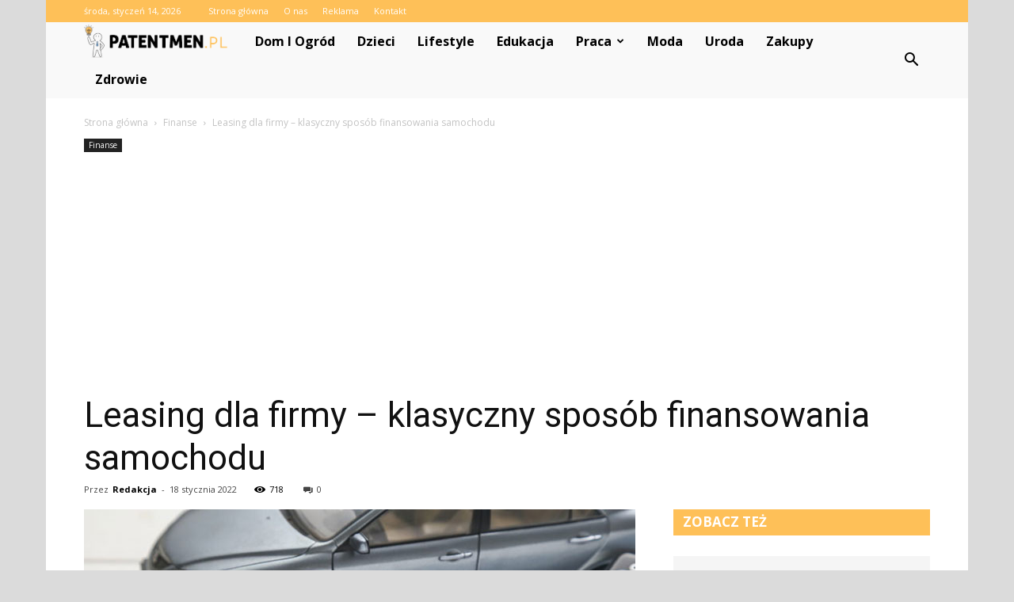

--- FILE ---
content_type: text/html; charset=UTF-8
request_url: https://www.patentmen.pl/leasing-dla-firmy-klasyczny-sposob-finansowania-samochodu/
body_size: 95031
content:
<!doctype html >
<!--[if IE 8]>    <html class="ie8" lang="en"> <![endif]-->
<!--[if IE 9]>    <html class="ie9" lang="en"> <![endif]-->
<!--[if gt IE 8]><!--> <html lang="pl-PL"> <!--<![endif]-->
<head>
    <title>Leasing dla firmy - klasyczny sposób finansowania samochodu - Patentmen.pl</title>
    <meta charset="UTF-8" />
    <meta name="viewport" content="width=device-width, initial-scale=1.0">
    <link rel="pingback" href="https://www.patentmen.pl/xmlrpc.php" />
    <meta property="og:image" content="https://www.patentmen.pl/wp-content/uploads/2022/01/leasing-1.jpg" /><meta name="author" content="Redakcja">

<!-- This site is optimized with the Yoast SEO plugin v12.7.1 - https://yoast.com/wordpress/plugins/seo/ -->
<meta name="robots" content="max-snippet:-1, max-image-preview:large, max-video-preview:-1"/>
<link rel="canonical" href="https://www.patentmen.pl/leasing-dla-firmy-klasyczny-sposob-finansowania-samochodu/" />
<meta property="og:locale" content="pl_PL" />
<meta property="og:type" content="article" />
<meta property="og:title" content="Leasing dla firmy - klasyczny sposób finansowania samochodu - Patentmen.pl" />
<meta property="og:description" content="Leasing dla firm to jedna z najbardziej klasycznych form finansowania, pozwalająca na zakup samochodu w wygodny i bezpieczny dla przedsiębiorstwa sposób. Jeśli zastanawiasz się, w jaki sposób dokładnie działa, pragniemy przedstawić ci pokrótce ten system pomocy przedsiębiorcom. Dlaczego leasing może być lepszy niż inna forma kredytu? Leasing to pewna forma kredytowania samochodu, jednak odznaczająca się &hellip;" />
<meta property="og:url" content="https://www.patentmen.pl/leasing-dla-firmy-klasyczny-sposob-finansowania-samochodu/" />
<meta property="og:site_name" content="Patentmen.pl" />
<meta property="article:section" content="Finanse" />
<meta property="article:published_time" content="2022-01-18T13:03:02+00:00" />
<meta property="og:image" content="https://www.patentmen.pl/wp-content/uploads/2022/01/leasing-1.jpg" />
<meta property="og:image:secure_url" content="https://www.patentmen.pl/wp-content/uploads/2022/01/leasing-1.jpg" />
<meta property="og:image:width" content="696" />
<meta property="og:image:height" content="396" />
<meta name="twitter:card" content="summary_large_image" />
<meta name="twitter:description" content="Leasing dla firm to jedna z najbardziej klasycznych form finansowania, pozwalająca na zakup samochodu w wygodny i bezpieczny dla przedsiębiorstwa sposób. Jeśli zastanawiasz się, w jaki sposób dokładnie działa, pragniemy przedstawić ci pokrótce ten system pomocy przedsiębiorcom. Dlaczego leasing może być lepszy niż inna forma kredytu? Leasing to pewna forma kredytowania samochodu, jednak odznaczająca się [&hellip;]" />
<meta name="twitter:title" content="Leasing dla firmy - klasyczny sposób finansowania samochodu - Patentmen.pl" />
<meta name="twitter:image" content="https://www.patentmen.pl/wp-content/uploads/2022/01/leasing-1.jpg" />
<script type='application/ld+json' class='yoast-schema-graph yoast-schema-graph--main'>{"@context":"https://schema.org","@graph":[{"@type":"WebSite","@id":"https://www.patentmen.pl/#website","url":"https://www.patentmen.pl/","name":"Patentmen.pl","potentialAction":{"@type":"SearchAction","target":"https://www.patentmen.pl/?s={search_term_string}","query-input":"required name=search_term_string"}},{"@type":"ImageObject","@id":"https://www.patentmen.pl/leasing-dla-firmy-klasyczny-sposob-finansowania-samochodu/#primaryimage","url":"https://www.patentmen.pl/wp-content/uploads/2022/01/leasing-1.jpg","width":696,"height":396,"caption":"Leasing dla firmy"},{"@type":"WebPage","@id":"https://www.patentmen.pl/leasing-dla-firmy-klasyczny-sposob-finansowania-samochodu/#webpage","url":"https://www.patentmen.pl/leasing-dla-firmy-klasyczny-sposob-finansowania-samochodu/","inLanguage":"pl-PL","name":"Leasing dla firmy - klasyczny spos\u00f3b finansowania samochodu - Patentmen.pl","isPartOf":{"@id":"https://www.patentmen.pl/#website"},"primaryImageOfPage":{"@id":"https://www.patentmen.pl/leasing-dla-firmy-klasyczny-sposob-finansowania-samochodu/#primaryimage"},"datePublished":"2022-01-18T13:03:02+00:00","dateModified":"2022-01-18T13:03:02+00:00","author":{"@id":"https://www.patentmen.pl/#/schema/person/799463887322c118b63f930fe7adf997"}},{"@type":["Person"],"@id":"https://www.patentmen.pl/#/schema/person/799463887322c118b63f930fe7adf997","name":"Redakcja","image":{"@type":"ImageObject","@id":"https://www.patentmen.pl/#authorlogo","url":"https://secure.gravatar.com/avatar/47b4c9b22f7855a56c6c6c148bd4234a?s=96&d=mm&r=g","caption":"Redakcja"},"sameAs":[]}]}</script>
<!-- / Yoast SEO plugin. -->

<link rel='dns-prefetch' href='//fonts.googleapis.com' />
<link rel='dns-prefetch' href='//s.w.org' />
<link rel="alternate" type="application/rss+xml" title="Patentmen.pl &raquo; Kanał z wpisami" href="https://www.patentmen.pl/feed/" />
<link rel="alternate" type="application/rss+xml" title="Patentmen.pl &raquo; Kanał z komentarzami" href="https://www.patentmen.pl/comments/feed/" />
<link rel="alternate" type="application/rss+xml" title="Patentmen.pl &raquo; Leasing dla firmy &#8211; klasyczny sposób finansowania samochodu Kanał z komentarzami" href="https://www.patentmen.pl/leasing-dla-firmy-klasyczny-sposob-finansowania-samochodu/feed/" />
		<script type="text/javascript">
			window._wpemojiSettings = {"baseUrl":"https:\/\/s.w.org\/images\/core\/emoji\/11\/72x72\/","ext":".png","svgUrl":"https:\/\/s.w.org\/images\/core\/emoji\/11\/svg\/","svgExt":".svg","source":{"concatemoji":"https:\/\/www.patentmen.pl\/wp-includes\/js\/wp-emoji-release.min.js?ver=4.9.26"}};
			!function(e,a,t){var n,r,o,i=a.createElement("canvas"),p=i.getContext&&i.getContext("2d");function s(e,t){var a=String.fromCharCode;p.clearRect(0,0,i.width,i.height),p.fillText(a.apply(this,e),0,0);e=i.toDataURL();return p.clearRect(0,0,i.width,i.height),p.fillText(a.apply(this,t),0,0),e===i.toDataURL()}function c(e){var t=a.createElement("script");t.src=e,t.defer=t.type="text/javascript",a.getElementsByTagName("head")[0].appendChild(t)}for(o=Array("flag","emoji"),t.supports={everything:!0,everythingExceptFlag:!0},r=0;r<o.length;r++)t.supports[o[r]]=function(e){if(!p||!p.fillText)return!1;switch(p.textBaseline="top",p.font="600 32px Arial",e){case"flag":return s([55356,56826,55356,56819],[55356,56826,8203,55356,56819])?!1:!s([55356,57332,56128,56423,56128,56418,56128,56421,56128,56430,56128,56423,56128,56447],[55356,57332,8203,56128,56423,8203,56128,56418,8203,56128,56421,8203,56128,56430,8203,56128,56423,8203,56128,56447]);case"emoji":return!s([55358,56760,9792,65039],[55358,56760,8203,9792,65039])}return!1}(o[r]),t.supports.everything=t.supports.everything&&t.supports[o[r]],"flag"!==o[r]&&(t.supports.everythingExceptFlag=t.supports.everythingExceptFlag&&t.supports[o[r]]);t.supports.everythingExceptFlag=t.supports.everythingExceptFlag&&!t.supports.flag,t.DOMReady=!1,t.readyCallback=function(){t.DOMReady=!0},t.supports.everything||(n=function(){t.readyCallback()},a.addEventListener?(a.addEventListener("DOMContentLoaded",n,!1),e.addEventListener("load",n,!1)):(e.attachEvent("onload",n),a.attachEvent("onreadystatechange",function(){"complete"===a.readyState&&t.readyCallback()})),(n=t.source||{}).concatemoji?c(n.concatemoji):n.wpemoji&&n.twemoji&&(c(n.twemoji),c(n.wpemoji)))}(window,document,window._wpemojiSettings);
		</script>
		<style type="text/css">
img.wp-smiley,
img.emoji {
	display: inline !important;
	border: none !important;
	box-shadow: none !important;
	height: 1em !important;
	width: 1em !important;
	margin: 0 .07em !important;
	vertical-align: -0.1em !important;
	background: none !important;
	padding: 0 !important;
}
</style>
<link rel='stylesheet' id='google-fonts-style-css'  href='https://fonts.googleapis.com/css?family=Roboto%3A300%2C400%2C400italic%2C500%2C500italic%2C700%2C900%7COpen+Sans%3A300italic%2C400%2C400italic%2C600%2C600italic%2C700&#038;ver=7.8.1' type='text/css' media='all' />
<link rel='stylesheet' id='js_composer_front-css'  href='https://www.patentmen.pl/wp-content/plugins/js_composer/assets/css/js_composer.min.css?ver=5.1.1' type='text/css' media='all' />
<link rel='stylesheet' id='td-theme-css'  href='https://www.patentmen.pl/wp-content/themes/Newspaper/style.css?ver=7.8.1' type='text/css' media='all' />
<link rel='stylesheet' id='td-theme-demo-style-css'  href='https://www.patentmen.pl/wp-content/themes/Newspaper/includes/demos/blog_cars/demo_style.css?ver=7.8.1' type='text/css' media='all' />
<script type='text/javascript' src='https://www.patentmen.pl/wp-includes/js/jquery/jquery.js?ver=1.12.4'></script>
<script type='text/javascript' src='https://www.patentmen.pl/wp-includes/js/jquery/jquery-migrate.min.js?ver=1.4.1'></script>
<link rel='https://api.w.org/' href='https://www.patentmen.pl/wp-json/' />
<link rel="EditURI" type="application/rsd+xml" title="RSD" href="https://www.patentmen.pl/xmlrpc.php?rsd" />
<link rel="wlwmanifest" type="application/wlwmanifest+xml" href="https://www.patentmen.pl/wp-includes/wlwmanifest.xml" /> 
<meta name="generator" content="WordPress 4.9.26" />
<link rel='shortlink' href='https://www.patentmen.pl/?p=547' />
<link rel="alternate" type="application/json+oembed" href="https://www.patentmen.pl/wp-json/oembed/1.0/embed?url=https%3A%2F%2Fwww.patentmen.pl%2Fleasing-dla-firmy-klasyczny-sposob-finansowania-samochodu%2F" />
<link rel="alternate" type="text/xml+oembed" href="https://www.patentmen.pl/wp-json/oembed/1.0/embed?url=https%3A%2F%2Fwww.patentmen.pl%2Fleasing-dla-firmy-klasyczny-sposob-finansowania-samochodu%2F&#038;format=xml" />
<!--[if lt IE 9]><script src="https://html5shim.googlecode.com/svn/trunk/html5.js"></script><![endif]-->
    <meta name="generator" content="Powered by Visual Composer - drag and drop page builder for WordPress."/>
<!--[if lte IE 9]><link rel="stylesheet" type="text/css" href="https://www.patentmen.pl/wp-content/plugins/js_composer/assets/css/vc_lte_ie9.min.css" media="screen"><![endif]-->
<!-- JS generated by theme -->

<script>
    
    

	    var tdBlocksArray = []; //here we store all the items for the current page

	    //td_block class - each ajax block uses a object of this class for requests
	    function tdBlock() {
		    this.id = '';
		    this.block_type = 1; //block type id (1-234 etc)
		    this.atts = '';
		    this.td_column_number = '';
		    this.td_current_page = 1; //
		    this.post_count = 0; //from wp
		    this.found_posts = 0; //from wp
		    this.max_num_pages = 0; //from wp
		    this.td_filter_value = ''; //current live filter value
		    this.is_ajax_running = false;
		    this.td_user_action = ''; // load more or infinite loader (used by the animation)
		    this.header_color = '';
		    this.ajax_pagination_infinite_stop = ''; //show load more at page x
	    }


        // td_js_generator - mini detector
        (function(){
            var htmlTag = document.getElementsByTagName("html")[0];

            if ( navigator.userAgent.indexOf("MSIE 10.0") > -1 ) {
                htmlTag.className += ' ie10';
            }

            if ( !!navigator.userAgent.match(/Trident.*rv\:11\./) ) {
                htmlTag.className += ' ie11';
            }

            if ( /(iPad|iPhone|iPod)/g.test(navigator.userAgent) ) {
                htmlTag.className += ' td-md-is-ios';
            }

            var user_agent = navigator.userAgent.toLowerCase();
            if ( user_agent.indexOf("android") > -1 ) {
                htmlTag.className += ' td-md-is-android';
            }

            if ( -1 !== navigator.userAgent.indexOf('Mac OS X')  ) {
                htmlTag.className += ' td-md-is-os-x';
            }

            if ( /chrom(e|ium)/.test(navigator.userAgent.toLowerCase()) ) {
               htmlTag.className += ' td-md-is-chrome';
            }

            if ( -1 !== navigator.userAgent.indexOf('Firefox') ) {
                htmlTag.className += ' td-md-is-firefox';
            }

            if ( -1 !== navigator.userAgent.indexOf('Safari') && -1 === navigator.userAgent.indexOf('Chrome') ) {
                htmlTag.className += ' td-md-is-safari';
            }

            if( -1 !== navigator.userAgent.indexOf('IEMobile') ){
                htmlTag.className += ' td-md-is-iemobile';
            }

        })();




        var tdLocalCache = {};

        ( function () {
            "use strict";

            tdLocalCache = {
                data: {},
                remove: function (resource_id) {
                    delete tdLocalCache.data[resource_id];
                },
                exist: function (resource_id) {
                    return tdLocalCache.data.hasOwnProperty(resource_id) && tdLocalCache.data[resource_id] !== null;
                },
                get: function (resource_id) {
                    return tdLocalCache.data[resource_id];
                },
                set: function (resource_id, cachedData) {
                    tdLocalCache.remove(resource_id);
                    tdLocalCache.data[resource_id] = cachedData;
                }
            };
        })();

    
    
var td_viewport_interval_list=[{"limitBottom":767,"sidebarWidth":228},{"limitBottom":1018,"sidebarWidth":300},{"limitBottom":1140,"sidebarWidth":324}];
var td_animation_stack_effect="type0";
var tds_animation_stack=true;
var td_animation_stack_specific_selectors=".entry-thumb, img";
var td_animation_stack_general_selectors=".td-animation-stack img, .td-animation-stack .entry-thumb, .post img";
var td_ajax_url="https:\/\/www.patentmen.pl\/wp-admin\/admin-ajax.php?td_theme_name=Newspaper&v=7.8.1";
var td_get_template_directory_uri="https:\/\/www.patentmen.pl\/wp-content\/themes\/Newspaper";
var tds_snap_menu="";
var tds_logo_on_sticky="";
var tds_header_style="4";
var td_please_wait="Prosz\u0119 czeka\u0107 ...";
var td_email_user_pass_incorrect="U\u017cytkownik lub has\u0142o niepoprawne!";
var td_email_user_incorrect="E-mail lub nazwa u\u017cytkownika jest niepoprawna!";
var td_email_incorrect="E-mail niepoprawny!";
var tds_more_articles_on_post_enable="";
var tds_more_articles_on_post_time_to_wait="";
var tds_more_articles_on_post_pages_distance_from_top=0;
var tds_theme_color_site_wide="#fec058";
var tds_smart_sidebar="enabled";
var tdThemeName="Newspaper";
var td_magnific_popup_translation_tPrev="Poprzedni (Strza\u0142ka w lewo)";
var td_magnific_popup_translation_tNext="Nast\u0119pny (Strza\u0142ka w prawo)";
var td_magnific_popup_translation_tCounter="%curr% z %total%";
var td_magnific_popup_translation_ajax_tError="Zawarto\u015b\u0107 z %url% nie mo\u017ce by\u0107 za\u0142adowana.";
var td_magnific_popup_translation_image_tError="Obraz #%curr% nie mo\u017ce by\u0107 za\u0142adowany.";
var td_ad_background_click_link="";
var td_ad_background_click_target="";
</script>


<!-- Header style compiled by theme -->

<style>
    

body {
	background-color:#dbdbdb;
}
.td-header-wrap .black-menu .sf-menu > .current-menu-item > a,
    .td-header-wrap .black-menu .sf-menu > .current-menu-ancestor > a,
    .td-header-wrap .black-menu .sf-menu > .current-category-ancestor > a,
    .td-header-wrap .black-menu .sf-menu > li > a:hover,
    .td-header-wrap .black-menu .sf-menu > .sfHover > a,
    .td-header-style-12 .td-header-menu-wrap-full,
    .sf-menu > .current-menu-item > a:after,
    .sf-menu > .current-menu-ancestor > a:after,
    .sf-menu > .current-category-ancestor > a:after,
    .sf-menu > li:hover > a:after,
    .sf-menu > .sfHover > a:after,
    .td-header-style-12 .td-affix,
    .header-search-wrap .td-drop-down-search:after,
    .header-search-wrap .td-drop-down-search .btn:hover,
    input[type=submit]:hover,
    .td-read-more a,
    .td-post-category:hover,
    .td-grid-style-1.td-hover-1 .td-big-grid-post:hover .td-post-category,
    .td-grid-style-5.td-hover-1 .td-big-grid-post:hover .td-post-category,
    .td_top_authors .td-active .td-author-post-count,
    .td_top_authors .td-active .td-author-comments-count,
    .td_top_authors .td_mod_wrap:hover .td-author-post-count,
    .td_top_authors .td_mod_wrap:hover .td-author-comments-count,
    .td-404-sub-sub-title a:hover,
    .td-search-form-widget .wpb_button:hover,
    .td-rating-bar-wrap div,
    .td_category_template_3 .td-current-sub-category,
    .dropcap,
    .td_wrapper_video_playlist .td_video_controls_playlist_wrapper,
    .wpb_default,
    .wpb_default:hover,
    .td-left-smart-list:hover,
    .td-right-smart-list:hover,
    .woocommerce-checkout .woocommerce input.button:hover,
    .woocommerce-page .woocommerce a.button:hover,
    .woocommerce-account div.woocommerce .button:hover,
    #bbpress-forums button:hover,
    .bbp_widget_login .button:hover,
    .td-footer-wrapper .td-post-category,
    .td-footer-wrapper .widget_product_search input[type="submit"]:hover,
    .woocommerce .product a.button:hover,
    .woocommerce .product #respond input#submit:hover,
    .woocommerce .checkout input#place_order:hover,
    .woocommerce .woocommerce.widget .button:hover,
    .single-product .product .summary .cart .button:hover,
    .woocommerce-cart .woocommerce table.cart .button:hover,
    .woocommerce-cart .woocommerce .shipping-calculator-form .button:hover,
    .td-next-prev-wrap a:hover,
    .td-load-more-wrap a:hover,
    .td-post-small-box a:hover,
    .page-nav .current,
    .page-nav:first-child > div,
    .td_category_template_8 .td-category-header .td-category a.td-current-sub-category,
    .td_category_template_4 .td-category-siblings .td-category a:hover,
    #bbpress-forums .bbp-pagination .current,
    #bbpress-forums #bbp-single-user-details #bbp-user-navigation li.current a,
    .td-theme-slider:hover .slide-meta-cat a,
    a.vc_btn-black:hover,
    .td-trending-now-wrapper:hover .td-trending-now-title,
    .td-scroll-up,
    .td-smart-list-button:hover,
    .td-weather-information:before,
    .td-weather-week:before,
    .td_block_exchange .td-exchange-header:before,
    .td_block_big_grid_9.td-grid-style-1 .td-post-category,
    .td_block_big_grid_9.td-grid-style-5 .td-post-category,
    .td-grid-style-6.td-hover-1 .td-module-thumb:after,
    .td-pulldown-syle-2 .td-subcat-dropdown ul:after,
    .td_block_template_9 .td-block-title:after,
    .td_block_template_15 .td-block-title:before {
        background-color: #fec058;
    }

    .global-block-template-4 .td-related-title .td-cur-simple-item:before {
        border-color: #fec058 transparent transparent transparent !important;
    }

    .woocommerce .woocommerce-message .button:hover,
    .woocommerce .woocommerce-error .button:hover,
    .woocommerce .woocommerce-info .button:hover,
    .global-block-template-4 .td-related-title .td-cur-simple-item,
    .global-block-template-3 .td-related-title .td-cur-simple-item,
    .global-block-template-9 .td-related-title:after {
        background-color: #fec058 !important;
    }

    .woocommerce .product .onsale,
    .woocommerce.widget .ui-slider .ui-slider-handle {
        background: none #fec058;
    }

    .woocommerce.widget.widget_layered_nav_filters ul li a {
        background: none repeat scroll 0 0 #fec058 !important;
    }

    a,
    cite a:hover,
    .td_mega_menu_sub_cats .cur-sub-cat,
    .td-mega-span h3 a:hover,
    .td_mod_mega_menu:hover .entry-title a,
    .header-search-wrap .result-msg a:hover,
    .top-header-menu li a:hover,
    .top-header-menu .current-menu-item > a,
    .top-header-menu .current-menu-ancestor > a,
    .top-header-menu .current-category-ancestor > a,
    .td-social-icon-wrap > a:hover,
    .td-header-sp-top-widget .td-social-icon-wrap a:hover,
    .td-page-content blockquote p,
    .td-post-content blockquote p,
    .mce-content-body blockquote p,
    .comment-content blockquote p,
    .wpb_text_column blockquote p,
    .td_block_text_with_title blockquote p,
    .td_module_wrap:hover .entry-title a,
    .td-subcat-filter .td-subcat-list a:hover,
    .td-subcat-filter .td-subcat-dropdown a:hover,
    .td_quote_on_blocks,
    .dropcap2,
    .dropcap3,
    .td_top_authors .td-active .td-authors-name a,
    .td_top_authors .td_mod_wrap:hover .td-authors-name a,
    .td-post-next-prev-content a:hover,
    .author-box-wrap .td-author-social a:hover,
    .td-author-name a:hover,
    .td-author-url a:hover,
    .td_mod_related_posts:hover h3 > a,
    .td-post-template-11 .td-related-title .td-related-left:hover,
    .td-post-template-11 .td-related-title .td-related-right:hover,
    .td-post-template-11 .td-related-title .td-cur-simple-item,
    .td-post-template-11 .td_block_related_posts .td-next-prev-wrap a:hover,
    .comment-reply-link:hover,
    .logged-in-as a:hover,
    #cancel-comment-reply-link:hover,
    .td-search-query,
    .td-category-header .td-pulldown-category-filter-link:hover,
    .td-category-siblings .td-subcat-dropdown a:hover,
    .td-category-siblings .td-subcat-dropdown a.td-current-sub-category,
    .widget a:hover,
    .archive .widget_archive .current,
    .archive .widget_archive .current a,
    .widget_calendar tfoot a:hover,
    .woocommerce a.added_to_cart:hover,
    #bbpress-forums li.bbp-header .bbp-reply-content span a:hover,
    #bbpress-forums .bbp-forum-freshness a:hover,
    #bbpress-forums .bbp-topic-freshness a:hover,
    #bbpress-forums .bbp-forums-list li a:hover,
    #bbpress-forums .bbp-forum-title:hover,
    #bbpress-forums .bbp-topic-permalink:hover,
    #bbpress-forums .bbp-topic-started-by a:hover,
    #bbpress-forums .bbp-topic-started-in a:hover,
    #bbpress-forums .bbp-body .super-sticky li.bbp-topic-title .bbp-topic-permalink,
    #bbpress-forums .bbp-body .sticky li.bbp-topic-title .bbp-topic-permalink,
    .widget_display_replies .bbp-author-name,
    .widget_display_topics .bbp-author-name,
    .footer-text-wrap .footer-email-wrap a,
    .td-subfooter-menu li a:hover,
    .footer-social-wrap a:hover,
    a.vc_btn-black:hover,
    .td-smart-list-dropdown-wrap .td-smart-list-button:hover,
    .td_module_17 .td-read-more a:hover,
    .td_module_18 .td-read-more a:hover,
    .td_module_19 .td-post-author-name a:hover,
    .td-instagram-user a,
    .td-pulldown-syle-2 .td-subcat-dropdown:hover .td-subcat-more span,
    .td-pulldown-syle-2 .td-subcat-dropdown:hover .td-subcat-more i,
    .td-pulldown-syle-3 .td-subcat-dropdown:hover .td-subcat-more span,
    .td-pulldown-syle-3 .td-subcat-dropdown:hover .td-subcat-more i,
    .td-block-title-wrap .td-wrapper-pulldown-filter .td-pulldown-filter-display-option:hover,
    .td-block-title-wrap .td-wrapper-pulldown-filter .td-pulldown-filter-display-option:hover i,
    .td-block-title-wrap .td-wrapper-pulldown-filter .td-pulldown-filter-link:hover,
    .td-block-title-wrap .td-wrapper-pulldown-filter .td-pulldown-filter-item .td-cur-simple-item,
    .global-block-template-2 .td-related-title .td-cur-simple-item,
    .global-block-template-5 .td-related-title .td-cur-simple-item,
    .global-block-template-6 .td-related-title .td-cur-simple-item,
    .global-block-template-7 .td-related-title .td-cur-simple-item,
    .global-block-template-8 .td-related-title .td-cur-simple-item,
    .global-block-template-9 .td-related-title .td-cur-simple-item,
    .global-block-template-10 .td-related-title .td-cur-simple-item,
    .global-block-template-11 .td-related-title .td-cur-simple-item,
    .global-block-template-12 .td-related-title .td-cur-simple-item,
    .global-block-template-13 .td-related-title .td-cur-simple-item,
    .global-block-template-14 .td-related-title .td-cur-simple-item,
    .global-block-template-15 .td-related-title .td-cur-simple-item,
    .global-block-template-16 .td-related-title .td-cur-simple-item,
    .global-block-template-17 .td-related-title .td-cur-simple-item,
    .td-theme-wrap .sf-menu ul .td-menu-item > a:hover,
    .td-theme-wrap .sf-menu ul .sfHover > a,
    .td-theme-wrap .sf-menu ul .current-menu-ancestor > a,
    .td-theme-wrap .sf-menu ul .current-category-ancestor > a,
    .td-theme-wrap .sf-menu ul .current-menu-item > a {
        color: #fec058;
    }

    a.vc_btn-black.vc_btn_square_outlined:hover,
    a.vc_btn-black.vc_btn_outlined:hover,
    .td-mega-menu-page .wpb_content_element ul li a:hover,
     .td-theme-wrap .td-aj-search-results .td_module_wrap:hover .entry-title a,
    .td-theme-wrap .header-search-wrap .result-msg a:hover {
        color: #fec058 !important;
    }

    .td-next-prev-wrap a:hover,
    .td-load-more-wrap a:hover,
    .td-post-small-box a:hover,
    .page-nav .current,
    .page-nav:first-child > div,
    .td_category_template_8 .td-category-header .td-category a.td-current-sub-category,
    .td_category_template_4 .td-category-siblings .td-category a:hover,
    #bbpress-forums .bbp-pagination .current,
    .post .td_quote_box,
    .page .td_quote_box,
    a.vc_btn-black:hover,
    .td_block_template_5 .td-block-title > * {
        border-color: #fec058;
    }

    .td_wrapper_video_playlist .td_video_currently_playing:after {
        border-color: #fec058 !important;
    }

    .header-search-wrap .td-drop-down-search:before {
        border-color: transparent transparent #fec058 transparent;
    }

    .block-title > span,
    .block-title > a,
    .block-title > label,
    .widgettitle,
    .widgettitle:after,
    .td-trending-now-title,
    .td-trending-now-wrapper:hover .td-trending-now-title,
    .wpb_tabs li.ui-tabs-active a,
    .wpb_tabs li:hover a,
    .vc_tta-container .vc_tta-color-grey.vc_tta-tabs-position-top.vc_tta-style-classic .vc_tta-tabs-container .vc_tta-tab.vc_active > a,
    .vc_tta-container .vc_tta-color-grey.vc_tta-tabs-position-top.vc_tta-style-classic .vc_tta-tabs-container .vc_tta-tab:hover > a,
    .td_block_template_1 .td-related-title .td-cur-simple-item,
    .woocommerce .product .products h2,
    .td-subcat-filter .td-subcat-dropdown:hover .td-subcat-more {
    	background-color: #fec058;
    }

    .woocommerce div.product .woocommerce-tabs ul.tabs li.active {
    	background-color: #fec058 !important;
    }

    .block-title,
    .td_block_template_1 .td-related-title,
    .wpb_tabs .wpb_tabs_nav,
    .vc_tta-container .vc_tta-color-grey.vc_tta-tabs-position-top.vc_tta-style-classic .vc_tta-tabs-container,
    .woocommerce div.product .woocommerce-tabs ul.tabs:before {
        border-color: #fec058;
    }
    .td_block_wrap .td-subcat-item a.td-cur-simple-item {
	    color: #fec058;
	}


    
    .td-grid-style-4 .entry-title
    {
        background-color: rgba(254, 192, 88, 0.7);
    }

    
    .td-header-wrap .td-header-top-menu-full,
    .td-header-wrap .top-header-menu .sub-menu {
        background-color: #fec058;
    }
    .td-header-style-8 .td-header-top-menu-full {
        background-color: transparent;
    }
    .td-header-style-8 .td-header-top-menu-full .td-header-top-menu {
        background-color: #fec058;
        padding-left: 15px;
        padding-right: 15px;
    }

    .td-header-wrap .td-header-top-menu-full .td-header-top-menu,
    .td-header-wrap .td-header-top-menu-full {
        border-bottom: none;
    }


    
    .td-header-top-menu,
    .td-header-top-menu a,
    .td-header-wrap .td-header-top-menu-full .td-header-top-menu,
    .td-header-wrap .td-header-top-menu-full a,
    .td-header-style-8 .td-header-top-menu,
    .td-header-style-8 .td-header-top-menu a {
        color: #ffffff;
    }

    
    .top-header-menu .current-menu-item > a,
    .top-header-menu .current-menu-ancestor > a,
    .top-header-menu .current-category-ancestor > a,
    .top-header-menu li a:hover {
        color: #000000;
    }

    
    .td-header-wrap .td-header-sp-top-widget .td-icon-font {
        color: #ffffff;
    }

    
    .td-header-wrap .td-header-menu-wrap-full,
    .sf-menu > .current-menu-ancestor > a,
    .sf-menu > .current-category-ancestor > a,
    .td-header-menu-wrap.td-affix,
    .td-header-style-3 .td-header-main-menu,
    .td-header-style-3 .td-affix .td-header-main-menu,
    .td-header-style-4 .td-header-main-menu,
    .td-header-style-4 .td-affix .td-header-main-menu,
    .td-header-style-8 .td-header-menu-wrap.td-affix,
    .td-header-style-8 .td-header-top-menu-full {
		background-color: #f9f9f9;
    }


    .td-boxed-layout .td-header-style-3 .td-header-menu-wrap,
    .td-boxed-layout .td-header-style-4 .td-header-menu-wrap,
    .td-header-style-3 .td_stretch_content .td-header-menu-wrap,
    .td-header-style-4 .td_stretch_content .td-header-menu-wrap {
    	background-color: #f9f9f9 !important;
    }


    @media (min-width: 1019px) {
        .td-header-style-1 .td-header-sp-recs,
        .td-header-style-1 .td-header-sp-logo {
            margin-bottom: 28px;
        }
    }

    @media (min-width: 768px) and (max-width: 1018px) {
        .td-header-style-1 .td-header-sp-recs,
        .td-header-style-1 .td-header-sp-logo {
            margin-bottom: 14px;
        }
    }

    .td-header-style-7 .td-header-top-menu {
        border-bottom: none;
    }


    
    .sf-menu > .current-menu-item > a:after,
    .sf-menu > .current-menu-ancestor > a:after,
    .sf-menu > .current-category-ancestor > a:after,
    .sf-menu > li:hover > a:after,
    .sf-menu > .sfHover > a:after,
    .td_block_mega_menu .td-next-prev-wrap a:hover,
    .td-mega-span .td-post-category:hover,
    .td-header-wrap .black-menu .sf-menu > li > a:hover,
    .td-header-wrap .black-menu .sf-menu > .current-menu-ancestor > a,
    .td-header-wrap .black-menu .sf-menu > .sfHover > a,
    .header-search-wrap .td-drop-down-search:after,
    .header-search-wrap .td-drop-down-search .btn:hover,
    .td-header-wrap .black-menu .sf-menu > .current-menu-item > a,
    .td-header-wrap .black-menu .sf-menu > .current-menu-ancestor > a,
    .td-header-wrap .black-menu .sf-menu > .current-category-ancestor > a {
        background-color: #fec058;
    }


    .td_block_mega_menu .td-next-prev-wrap a:hover {
        border-color: #fec058;
    }

    .header-search-wrap .td-drop-down-search:before {
        border-color: transparent transparent #fec058 transparent;
    }

    .td_mega_menu_sub_cats .cur-sub-cat,
    .td_mod_mega_menu:hover .entry-title a,
    .td-theme-wrap .sf-menu ul .td-menu-item > a:hover,
    .td-theme-wrap .sf-menu ul .sfHover > a,
    .td-theme-wrap .sf-menu ul .current-menu-ancestor > a,
    .td-theme-wrap .sf-menu ul .current-category-ancestor > a,
    .td-theme-wrap .sf-menu ul .current-menu-item > a {
        color: #fec058;
    }


    
    .td-header-wrap .td-header-menu-wrap .sf-menu > li > a,
    .td-header-wrap .header-search-wrap .td-icon-search {
        color: #000000;
    }

    
    .td-menu-background:before,
    .td-search-background:before {
        background: rgba(30,18,0,0.8);
        background: -moz-linear-gradient(top, rgba(30,18,0,0.8) 0%, rgba(226,160,45,0.8) 100%);
        background: -webkit-gradient(left top, left bottom, color-stop(0%, rgba(30,18,0,0.8)), color-stop(100%, rgba(226,160,45,0.8)));
        background: -webkit-linear-gradient(top, rgba(30,18,0,0.8) 0%, rgba(226,160,45,0.8) 100%);
        background: -o-linear-gradient(top, rgba(30,18,0,0.8) 0%, @mobileu_gradient_two_mob 100%);
        background: -ms-linear-gradient(top, rgba(30,18,0,0.8) 0%, rgba(226,160,45,0.8) 100%);
        background: linear-gradient(to bottom, rgba(30,18,0,0.8) 0%, rgba(226,160,45,0.8) 100%);
        filter: progid:DXImageTransform.Microsoft.gradient( startColorstr='rgba(30,18,0,0.8)', endColorstr='rgba(226,160,45,0.8)', GradientType=0 );
    }

    
    .td-footer-wrapper,
    .td-footer-wrapper .td_block_template_7 .td-block-title > *,
    .td-footer-wrapper .td_block_template_17 .td-block-title,
    .td-footer-wrapper .td-block-title-wrap .td-wrapper-pulldown-filter {
        background-color: #f9f9f9;
    }

    
    .td-footer-wrapper,
    .td-footer-wrapper a,
    .td-footer-wrapper .block-title a,
    .td-footer-wrapper .block-title span,
    .td-footer-wrapper .block-title label,
    .td-footer-wrapper .td-excerpt,
    .td-footer-wrapper .td-post-author-name span,
    .td-footer-wrapper .td-post-date,
    .td-footer-wrapper .td-social-style3 .td_social_type a,
    .td-footer-wrapper .td-social-style3,
    .td-footer-wrapper .td-social-style4 .td_social_type a,
    .td-footer-wrapper .td-social-style4,
    .td-footer-wrapper .td-social-style9,
    .td-footer-wrapper .td-social-style10,
    .td-footer-wrapper .td-social-style2 .td_social_type a,
    .td-footer-wrapper .td-social-style8 .td_social_type a,
    .td-footer-wrapper .td-social-style2 .td_social_type,
    .td-footer-wrapper .td-social-style8 .td_social_type,
    .td-footer-template-13 .td-social-name,
    .td-footer-wrapper .td_block_template_7 .td-block-title > * {
        color: #000000;
    }

    .td-footer-wrapper .widget_calendar th,
    .td-footer-wrapper .widget_calendar td,
    .td-footer-wrapper .td-social-style2 .td_social_type .td-social-box,
    .td-footer-wrapper .td-social-style8 .td_social_type .td-social-box,
    .td-social-style-2 .td-icon-font:after {
        border-color: #000000;
    }

    .td-footer-wrapper .td-module-comments a,
    .td-footer-wrapper .td-post-category,
    .td-footer-wrapper .td-slide-meta .td-post-author-name span,
    .td-footer-wrapper .td-slide-meta .td-post-date {
        color: #fff;
    }

    
    .td-footer-bottom-full .td-container::before {
        background-color: rgba(0, 0, 0, 0.1);
    }

    
	.td-footer-wrapper .block-title > span,
    .td-footer-wrapper .block-title > a,
    .td-footer-wrapper .widgettitle,
    .td-theme-wrap .td-footer-wrapper .td-container .td-block-title > *,
    .td-theme-wrap .td-footer-wrapper .td_block_template_6 .td-block-title:before {
    	color: #000000;
    }

    
    .td-footer-wrapper .footer-social-wrap .td-icon-font {
        color: #000000;
    }

    
    .td-sub-footer-container {
        background-color: #fec058;
    }

    
    .td-sub-footer-container,
    .td-subfooter-menu li a {
        color: #ffffff;
    }

    
    .td-subfooter-menu li a:hover {
        color: #000000;
    }


    
    ul.sf-menu > .td-menu-item > a {
        font-size:16px;
	text-transform:capitalize;
	
    }
    
    .block-title > span,
    .block-title > a,
    .widgettitle,
    .td-trending-now-title,
    .wpb_tabs li a,
    .vc_tta-container .vc_tta-color-grey.vc_tta-tabs-position-top.vc_tta-style-classic .vc_tta-tabs-container .vc_tta-tab > a,
    .td-theme-wrap .td-related-title a,
    .woocommerce div.product .woocommerce-tabs ul.tabs li a,
    .woocommerce .product .products h2,
    .td-theme-wrap .td-block-title {
        font-family:"Open Sans";
	font-size:17px;
	font-weight:bold;
	text-transform:capitalize;
	
    }
    
    .td_module_11 .td-module-title {
    	font-weight:bold;
	
    }
    
    .td_block_trending_now .entry-title a {
    	font-size:14px;
	
    }
    
    .widget_archive a,
    .widget_calendar,
    .widget_categories a,
    .widget_nav_menu a,
    .widget_meta a,
    .widget_pages a,
    .widget_recent_comments a,
    .widget_recent_entries a,
    .widget_text .textwidget,
    .widget_tag_cloud a,
    .widget_search input,
    .woocommerce .product-categories a,
    .widget_display_forums a,
    .widget_display_replies a,
    .widget_display_topics a,
    .widget_display_views a,
    .widget_display_stats {
    	font-family:Roboto;
	font-size:16px;
	font-weight:bold;
	
    }



/* Style generated by theme for demo: blog_cars */

.td-blog-cars .block-title,
		.td-blog-cars .td-related-title,
		.td-blog-cars .td_module_19 .td-read-more a {
    		background-color: #fec058;
    	}

		
		.td-blog-cars .td-header-style-2 .sf-menu > li > a:hover,
		.td-blog-cars .td-header-style-2 .sf-menu > .sfHover > a,
		.td-blog-cars .td-header-style-2 .sf-menu > .current-menu-item > a,
		.td-blog-cars .td-header-style-2 .sf-menu > .current-menu-ancestor > a,
		.td-blog-cars .td-header-style-2 .sf-menu > .current-category-ancestor > a {
   		    color: #fec058;
   		}
</style>

<script>
  (function(i,s,o,g,r,a,m){i['GoogleAnalyticsObject']=r;i[r]=i[r]||function(){
  (i[r].q=i[r].q||[]).push(arguments)},i[r].l=1*new Date();a=s.createElement(o),
  m=s.getElementsByTagName(o)[0];a.async=1;a.src=g;m.parentNode.insertBefore(a,m)
  })(window,document,'script','https://www.google-analytics.com/analytics.js','ga');

  ga('create', 'UA-155122096-24', 'auto');
  ga('send', 'pageview');

</script><noscript><style type="text/css"> .wpb_animate_when_almost_visible { opacity: 1; }</style></noscript>    <script async src="https://pagead2.googlesyndication.com/pagead/js/adsbygoogle.js?client=ca-pub-8625692594371015"
     crossorigin="anonymous"></script>
</head>

<body class="post-template-default single single-post postid-547 single-format-standard leasing-dla-firmy-klasyczny-sposob-finansowania-samochodu global-block-template-1 td-blog-cars single_template_2 wpb-js-composer js-comp-ver-5.1.1 vc_responsive td-animation-stack-type0 td-boxed-layout" itemscope="itemscope" itemtype="https://schema.org/WebPage">

        <div class="td-scroll-up"><i class="td-icon-menu-up"></i></div>
    
    <div class="td-menu-background"></div>
<div id="td-mobile-nav">
    <div class="td-mobile-container">
        <!-- mobile menu top section -->
        <div class="td-menu-socials-wrap">
            <!-- socials -->
            <div class="td-menu-socials">
                            </div>
            <!-- close button -->
            <div class="td-mobile-close">
                <a href="#"><i class="td-icon-close-mobile"></i></a>
            </div>
        </div>

        <!-- login section -->
        
        <!-- menu section -->
        <div class="td-mobile-content">
            <div class="menu-menu-container"><ul id="menu-menu" class="td-mobile-main-menu"><li id="menu-item-407" class="menu-item menu-item-type-taxonomy menu-item-object-category menu-item-first menu-item-407"><a href="https://www.patentmen.pl/category/dom-i-ogrod/">Dom i ogród</a></li>
<li id="menu-item-408" class="menu-item menu-item-type-taxonomy menu-item-object-category menu-item-408"><a href="https://www.patentmen.pl/category/dzieci/">Dzieci</a></li>
<li id="menu-item-409" class="menu-item menu-item-type-taxonomy menu-item-object-category menu-item-409"><a href="https://www.patentmen.pl/category/lifestyle/">Lifestyle</a></li>
<li id="menu-item-45" class="menu-item menu-item-type-taxonomy menu-item-object-category menu-item-45"><a href="https://www.patentmen.pl/category/edukacja/">Edukacja</a></li>
<li id="menu-item-48" class="menu-item menu-item-type-taxonomy menu-item-object-category menu-item-has-children menu-item-48"><a href="https://www.patentmen.pl/category/praca/">Praca<i class="td-icon-menu-right td-element-after"></i></a>
<ul class="sub-menu">
	<li id="menu-item-28" class="menu-item menu-item-type-taxonomy menu-item-object-category menu-item-28"><a href="https://www.patentmen.pl/category/biznes/">Biznes</a></li>
	<li id="menu-item-29" class="menu-item menu-item-type-taxonomy menu-item-object-category current-post-ancestor current-menu-parent current-post-parent menu-item-29"><a href="https://www.patentmen.pl/category/finanse/">Finanse</a></li>
	<li id="menu-item-30" class="menu-item menu-item-type-taxonomy menu-item-object-category menu-item-30"><a href="https://www.patentmen.pl/category/marketing/">Marketing</a></li>
	<li id="menu-item-46" class="menu-item menu-item-type-taxonomy menu-item-object-category menu-item-46"><a href="https://www.patentmen.pl/category/it/">IT</a></li>
	<li id="menu-item-47" class="menu-item menu-item-type-taxonomy menu-item-object-category menu-item-47"><a href="https://www.patentmen.pl/category/logistyka/">Logistyka</a></li>
</ul>
</li>
<li id="menu-item-410" class="menu-item menu-item-type-taxonomy menu-item-object-category menu-item-410"><a href="https://www.patentmen.pl/category/moda/">Moda</a></li>
<li id="menu-item-411" class="menu-item menu-item-type-taxonomy menu-item-object-category menu-item-411"><a href="https://www.patentmen.pl/category/uroda/">Uroda</a></li>
<li id="menu-item-412" class="menu-item menu-item-type-taxonomy menu-item-object-category menu-item-412"><a href="https://www.patentmen.pl/category/zakupy/">Zakupy</a></li>
<li id="menu-item-413" class="menu-item menu-item-type-taxonomy menu-item-object-category menu-item-413"><a href="https://www.patentmen.pl/category/zdrowie/">Zdrowie</a></li>
</ul></div>        </div>
    </div>

    <!-- register/login section -->
    </div>    <div class="td-search-background"></div>
<div class="td-search-wrap-mob">
	<div class="td-drop-down-search" aria-labelledby="td-header-search-button">
		<form method="get" class="td-search-form" action="https://www.patentmen.pl/">
			<!-- close button -->
			<div class="td-search-close">
				<a href="#"><i class="td-icon-close-mobile"></i></a>
			</div>
			<div role="search" class="td-search-input">
				<span>Wyszukiwanie</span>
				<input id="td-header-search-mob" type="text" value="" name="s" autocomplete="off" />
			</div>
		</form>
		<div id="td-aj-search-mob"></div>
	</div>
</div>    
    
    <div id="td-outer-wrap" class="td-theme-wrap">
    
        <!--
Header style 4
-->

<div class="td-header-wrap td-header-style-4">

    <div class="td-header-top-menu-full td-container-wrap ">
        <div class="td-container td-header-row td-header-top-menu">
            
    <div class="top-bar-style-1">
        
<div class="td-header-sp-top-menu">


	        <div class="td_data_time">
            <div >

                środa, styczeń 14, 2026
            </div>
        </div>
    <div class="menu-top-container"><ul id="menu-top" class="top-header-menu"><li id="menu-item-24" class="menu-item menu-item-type-post_type menu-item-object-page menu-item-home menu-item-first td-menu-item td-normal-menu menu-item-24"><a href="https://www.patentmen.pl/">Strona główna</a></li>
<li id="menu-item-27" class="menu-item menu-item-type-post_type menu-item-object-page td-menu-item td-normal-menu menu-item-27"><a href="https://www.patentmen.pl/o-nas/">O nas</a></li>
<li id="menu-item-26" class="menu-item menu-item-type-post_type menu-item-object-page td-menu-item td-normal-menu menu-item-26"><a href="https://www.patentmen.pl/reklama/">Reklama</a></li>
<li id="menu-item-25" class="menu-item menu-item-type-post_type menu-item-object-page td-menu-item td-normal-menu menu-item-25"><a href="https://www.patentmen.pl/kontakt/">Kontakt</a></li>
</ul></div></div>
        <div class="td-header-sp-top-widget">
    </div>
    </div>

<!-- LOGIN MODAL -->
        </div>
    </div>

    <div class="td-banner-wrap-full td-container-wrap ">
        <div class="td-header-container td-header-row td-header-header">
            <div class="td-header-sp-recs">
                <div class="td-header-rec-wrap">
    
</div>            </div>
        </div>
    </div>

    <div class="td-header-menu-wrap-full td-container-wrap ">
        <div class="td-header-menu-wrap">
            <div class="td-container td-header-row td-header-main-menu black-menu">
                <div id="td-header-menu" role="navigation">
    <div id="td-top-mobile-toggle"><a href="#"><i class="td-icon-font td-icon-mobile"></i></a></div>
    <div class="td-main-menu-logo td-logo-in-menu">
                    <a class="td-main-logo" href="https://www.patentmen.pl/">
                <img src="https://www.patentmen.pl/wp-content/uploads/2020/03/patentmen.png" alt="Patentmen.pl" title="Patentmen.pl"/>
                <span class="td-visual-hidden">Patentmen.pl</span>
            </a>
            </div>
    <div class="menu-menu-container"><ul id="menu-menu-1" class="sf-menu"><li class="menu-item menu-item-type-taxonomy menu-item-object-category menu-item-first td-menu-item td-normal-menu menu-item-407"><a href="https://www.patentmen.pl/category/dom-i-ogrod/">Dom i ogród</a></li>
<li class="menu-item menu-item-type-taxonomy menu-item-object-category td-menu-item td-normal-menu menu-item-408"><a href="https://www.patentmen.pl/category/dzieci/">Dzieci</a></li>
<li class="menu-item menu-item-type-taxonomy menu-item-object-category td-menu-item td-normal-menu menu-item-409"><a href="https://www.patentmen.pl/category/lifestyle/">Lifestyle</a></li>
<li class="menu-item menu-item-type-taxonomy menu-item-object-category td-menu-item td-normal-menu menu-item-45"><a href="https://www.patentmen.pl/category/edukacja/">Edukacja</a></li>
<li class="menu-item menu-item-type-taxonomy menu-item-object-category menu-item-has-children td-menu-item td-normal-menu menu-item-48"><a href="https://www.patentmen.pl/category/praca/">Praca</a>
<ul class="sub-menu">
	<li class="menu-item menu-item-type-taxonomy menu-item-object-category td-menu-item td-normal-menu menu-item-28"><a href="https://www.patentmen.pl/category/biznes/">Biznes</a></li>
	<li class="menu-item menu-item-type-taxonomy menu-item-object-category current-post-ancestor current-menu-parent current-post-parent td-menu-item td-normal-menu menu-item-29"><a href="https://www.patentmen.pl/category/finanse/">Finanse</a></li>
	<li class="menu-item menu-item-type-taxonomy menu-item-object-category td-menu-item td-normal-menu menu-item-30"><a href="https://www.patentmen.pl/category/marketing/">Marketing</a></li>
	<li class="menu-item menu-item-type-taxonomy menu-item-object-category td-menu-item td-normal-menu menu-item-46"><a href="https://www.patentmen.pl/category/it/">IT</a></li>
	<li class="menu-item menu-item-type-taxonomy menu-item-object-category td-menu-item td-normal-menu menu-item-47"><a href="https://www.patentmen.pl/category/logistyka/">Logistyka</a></li>
</ul>
</li>
<li class="menu-item menu-item-type-taxonomy menu-item-object-category td-menu-item td-normal-menu menu-item-410"><a href="https://www.patentmen.pl/category/moda/">Moda</a></li>
<li class="menu-item menu-item-type-taxonomy menu-item-object-category td-menu-item td-normal-menu menu-item-411"><a href="https://www.patentmen.pl/category/uroda/">Uroda</a></li>
<li class="menu-item menu-item-type-taxonomy menu-item-object-category td-menu-item td-normal-menu menu-item-412"><a href="https://www.patentmen.pl/category/zakupy/">Zakupy</a></li>
<li class="menu-item menu-item-type-taxonomy menu-item-object-category td-menu-item td-normal-menu menu-item-413"><a href="https://www.patentmen.pl/category/zdrowie/">Zdrowie</a></li>
</ul></div></div>


<div class="td-search-wrapper">
    <div id="td-top-search">
        <!-- Search -->
        <div class="header-search-wrap">
            <div class="dropdown header-search">
                <a id="td-header-search-button" href="#" role="button" class="dropdown-toggle " data-toggle="dropdown"><i class="td-icon-search"></i></a>
                <a id="td-header-search-button-mob" href="#" role="button" class="dropdown-toggle " data-toggle="dropdown"><i class="td-icon-search"></i></a>
            </div>
        </div>
    </div>
</div>

<div class="header-search-wrap">
	<div class="dropdown header-search">
		<div class="td-drop-down-search" aria-labelledby="td-header-search-button">
			<form method="get" class="td-search-form" action="https://www.patentmen.pl/">
				<div role="search" class="td-head-form-search-wrap">
					<input id="td-header-search" type="text" value="" name="s" autocomplete="off" /><input class="wpb_button wpb_btn-inverse btn" type="submit" id="td-header-search-top" value="Wyszukiwanie" />
				</div>
			</form>
			<div id="td-aj-search"></div>
		</div>
	</div>
</div>            </div>
        </div>
    </div>

</div><div class="td-main-content-wrap td-container-wrap">

    <div class="td-container td-post-template-2">
        <article id="post-547" class="post-547 post type-post status-publish format-standard has-post-thumbnail hentry category-finanse" itemscope itemtype="https://schema.org/Article">
            <div class="td-pb-row">
                <div class="td-pb-span12">
                    <div class="td-post-header">
                        <div class="td-crumb-container"><div class="entry-crumbs" itemscope itemtype="http://schema.org/BreadcrumbList"><span class="td-bred-first"><a href="https://www.patentmen.pl/">Strona główna</a></span> <i class="td-icon-right td-bread-sep"></i> <span itemscope itemprop="itemListElement" itemtype="http://schema.org/ListItem">
                               <a title="Zobacz wszystkie wiadomości Finanse" class="entry-crumb" itemscope itemprop="item" itemtype="http://schema.org/Thing" href="https://www.patentmen.pl/category/finanse/">
                                  <span itemprop="name">Finanse</span>    </a>    <meta itemprop="position" content = "1"></span> <i class="td-icon-right td-bread-sep td-bred-no-url-last"></i> <span class="td-bred-no-url-last">Leasing dla firmy &#8211; klasyczny sposób finansowania samochodu</span></div></div>

                        <ul class="td-category"><li class="entry-category"><a  href="https://www.patentmen.pl/category/finanse/">Finanse</a></li></ul>
                        <header class="td-post-title">
                            <h1 class="entry-title">Leasing dla firmy &#8211; klasyczny sposób finansowania samochodu</h1>

                            

                            <div class="td-module-meta-info">
                                <div class="td-post-author-name"><div class="td-author-by">Przez</div> <a href="https://www.patentmen.pl/author/patentmen/">Redakcja</a><div class="td-author-line"> - </div> </div>                                <span class="td-post-date"><time class="entry-date updated td-module-date" datetime="2022-01-18T14:03:02+00:00" >18 stycznia 2022</time></span>                                <div class="td-post-views"><i class="td-icon-views"></i><span class="td-nr-views-547">718</span></div>                                <div class="td-post-comments"><a href="https://www.patentmen.pl/leasing-dla-firmy-klasyczny-sposob-finansowania-samochodu/#respond"><i class="td-icon-comments"></i>0</a></div>                            </div>

                        </header>
                    </div>
                </div>
            </div> <!-- /.td-pb-row -->

            <div class="td-pb-row">
                                            <div class="td-pb-span8 td-main-content" role="main">
                                <div class="td-ss-main-content">
                                    
        

        <div class="td-post-content">
            <div class="td-post-featured-image"><a href="https://www.patentmen.pl/wp-content/uploads/2022/01/leasing-1.jpg" data-caption=""><img width="696" height="396" class="entry-thumb td-modal-image" src="https://www.patentmen.pl/wp-content/uploads/2022/01/leasing-1-696x396.jpg" srcset="https://www.patentmen.pl/wp-content/uploads/2022/01/leasing-1.jpg 696w, https://www.patentmen.pl/wp-content/uploads/2022/01/leasing-1-300x171.jpg 300w" sizes="(max-width: 696px) 100vw, 696px" alt="Leasing dla firmy" title="leasing-(1)"/></a></div>
            <p><span style="font-weight: 400;">Leasing dla firm to jedna z najbardziej klasycznych form finansowania, pozwalająca na zakup samochodu w wygodny i bezpieczny dla przedsiębiorstwa sposób. Jeśli zastanawiasz się, w jaki sposób dokładnie działa, pragniemy przedstawić ci pokrótce ten system pomocy przedsiębiorcom.</span></p>
<p><b>Dlaczego leasing może być lepszy niż inna forma kredytu?</b></p>
<p><a href="https://vwfs.pl/klienci-biznesowi/finansowanie-samochodu/finansowanie-samochodu-nowego/leasing-klasyczny.html"><span style="font-weight: 400;">Leasing</span></a><span style="font-weight: 400;"> to pewna forma kredytowania samochodu, jednak odznaczająca się wieloma zaletami, których nie można znaleźć w innych ofertach. Często jest znacznie bardziej elastyczny i pozwala na dobór znacznie ciekawszych i mniej obciążających dla przedsiębiorcy rozwiązań finansowych. Pozwala nawet na skorzystanie z pewnych ulg w podatkach, co dodatkowo wpływa korzystnie na stan finansowy przedsiębiorstwa.</span></p>
<p><span style="font-weight: 400;">Jakie zatem są najważniejsze jego cechy?</span></p>
<p><b>Klasyczne zakończenie leasingu &#8211; wykupienie samochodu</b></p>
<p><span style="font-weight: 400;">Jeśli zależy ci na leasingu, który daje możliwość końcowego wykupienia samochodu, z pewnością najbardziej klasyczne rozwiązanie będzie dla ciebie atrakcyjne. Dzięki niemu uzyskasz możliwość uzyskania pojazdu na własność, co przełoży się na trwałe poszerzenie twoje firmowej floty. Co więcej, dzięki takiemu zabiegowi będziesz mógł najpierw “przetestować” pojazd, dokładnie dowiadując się, jakie są jego zalety i wady. Z całą pewnością nie kupisz kota w worku, tylko samochód, który będzie w pełni odpowiadał twoim potrzebom.</span></p>
<p><span style="font-weight: 400;">Warto także zauważyć, że takie rozwiązanie pozwala ci na swobodne planowanie wydatków, ponieważ z góry, z kilkuletnim wyprzedzeniem, znasz ostateczną kwotę wykupienia samochodu.</span></p>
<p><b>Wygodnie rozłożone raty</b></p>
<p><span style="font-weight: 400;">Raty w leasingu są idealnie dopasowane do możliwości twojego przedsiębiorstwa. Masz wpływ na ich wysokość poprzez możliwość łatwego dopasowania okresu leasingowania, a także poprzez zadeklarowanie wkładu początkowego. Jeśli jednak w danej chwili nie możesz sobie pozwolić na ten wkład własny, a chciałbyś mimo wszystko podjąć się współpracy z firmą leasingową, również nic nie stoi na przeszkodzie, abyś podpisał odpowiednią umowę. W leasingu dla firm często istnieje możliwość rozpoczęcia użytkowania pojazdu z zerowym wkładem początkowym.</span></p>
<p><b>Możliwość doliczenia leasingu do kosztów uzyskania przychodu</b></p>
<p><span style="font-weight: 400;">Leasing firmowy to twój wydatek, pozwalający ci nie tylko na korzystanie z samochodu, ale też przekładający się na bezpośrednie korzyści firmowe, a przede wszystkim &#8211; na wykonywanie pracy, czyli uzyskanie przychodu. Właśnie dlatego masz możliwość doliczenia składki leasingowej do swoich kosztów uzyskania przychodu, co przełoży się na korzystniejsze opodatkowanie twojej firmy.</span></p>
<p><b>Nie musisz rezygnować z innych inwestycji</b></p>
<p><span style="font-weight: 400;">Leasing jest szczególnie korzystny dla firm, które chciałyby podjąć się kilku inwestycji jednocześnie. Pomoże im w jak najlepszym rozplanowaniu wszystkich finansów i w zachowaniu dużej płynności, co z kolei odpowiada za możliwość podejmowania się nowych wyzwań zawsze, gdy nadarzy się do tego okazja.</span></p>
        </div>


        <footer>
                        
            <div class="td-post-source-tags">
                                            </div>

            <div class="td-post-sharing td-post-sharing-bottom td-with-like"><span class="td-post-share-title">PODZIEL SIĘ</span>
            <div class="td-default-sharing">
	            <a class="td-social-sharing-buttons td-social-facebook" href="https://www.facebook.com/sharer.php?u=https%3A%2F%2Fwww.patentmen.pl%2Fleasing-dla-firmy-klasyczny-sposob-finansowania-samochodu%2F" onclick="window.open(this.href, 'mywin','left=50,top=50,width=600,height=350,toolbar=0'); return false;"><i class="td-icon-facebook"></i><div class="td-social-but-text">Facebook</div></a>
	            <a class="td-social-sharing-buttons td-social-twitter" href="https://twitter.com/intent/tweet?text=Leasing+dla+firmy+%E2%80%93+klasyczny+spos%C3%B3b+finansowania+samochodu&url=https%3A%2F%2Fwww.patentmen.pl%2Fleasing-dla-firmy-klasyczny-sposob-finansowania-samochodu%2F&via=Patentmen.pl"><i class="td-icon-twitter"></i><div class="td-social-but-text">Twitter</div></a>
	            <a class="td-social-sharing-buttons td-social-google" href="https://plus.google.com/share?url=https://www.patentmen.pl/leasing-dla-firmy-klasyczny-sposob-finansowania-samochodu/" onclick="window.open(this.href, 'mywin','left=50,top=50,width=600,height=350,toolbar=0'); return false;"><i class="td-icon-googleplus"></i></a>
	            <a class="td-social-sharing-buttons td-social-pinterest" href="https://pinterest.com/pin/create/button/?url=https://www.patentmen.pl/leasing-dla-firmy-klasyczny-sposob-finansowania-samochodu/&amp;media=https://www.patentmen.pl/wp-content/uploads/2022/01/leasing-1.jpg&description=Leasing+dla+firmy+%E2%80%93+klasyczny+spos%C3%B3b+finansowania+samochodu" onclick="window.open(this.href, 'mywin','left=50,top=50,width=600,height=350,toolbar=0'); return false;"><i class="td-icon-pinterest"></i></a>
	            <a class="td-social-sharing-buttons td-social-whatsapp" href="whatsapp://send?text=Leasing+dla+firmy+%E2%80%93+klasyczny+spos%C3%B3b+finansowania+samochodu%20-%20https%3A%2F%2Fwww.patentmen.pl%2Fleasing-dla-firmy-klasyczny-sposob-finansowania-samochodu%2F" ><i class="td-icon-whatsapp"></i></a>
            </div><div class="td-classic-sharing"><ul><li class="td-classic-facebook"><iframe frameBorder="0" src="https://www.facebook.com/plugins/like.php?href=https://www.patentmen.pl/leasing-dla-firmy-klasyczny-sposob-finansowania-samochodu/&amp;layout=button_count&amp;show_faces=false&amp;width=105&amp;action=like&amp;colorscheme=light&amp;height=21" style="border:none; overflow:hidden; width:105px; height:21px; background-color:transparent;"></iframe></li><li class="td-classic-twitter"><a href="https://twitter.com/share" class="twitter-share-button" data-url="https://www.patentmen.pl/leasing-dla-firmy-klasyczny-sposob-finansowania-samochodu/" data-text="Leasing dla firmy &#8211; klasyczny sposób finansowania samochodu" data-via="" data-lang="en">tweet</a> <script>!function(d,s,id){var js,fjs=d.getElementsByTagName(s)[0];if(!d.getElementById(id)){js=d.createElement(s);js.id=id;js.src="//platform.twitter.com/widgets.js";fjs.parentNode.insertBefore(js,fjs);}}(document,"script","twitter-wjs");</script></li></ul></div></div>            <div class="td-block-row td-post-next-prev"><div class="td-block-span6 td-post-prev-post"><div class="td-post-next-prev-content"><span>Poprzedni artykuł</span><a href="https://www.patentmen.pl/sluchawki-bezprzewodowe-z-mikrofonem-przydatny-gadzet-do-telefonu-i-komputera/">Słuchawki bezprzewodowe z mikrofonem – przydatny gadżet do telefonu i komputera</a></div></div><div class="td-next-prev-separator"></div><div class="td-block-span6 td-post-next-post"><div class="td-post-next-prev-content"><span>Następny artykuł</span><a href="https://www.patentmen.pl/w-jaki-sposob-blogowanie-i-social-media-poprawiaja-twoje-seo/">W jaki sposób blogowanie i social media poprawiają Twoje SEO?</a></div></div></div>            <div class="author-box-wrap"><a href="https://www.patentmen.pl/author/patentmen/"><img alt='' src='https://secure.gravatar.com/avatar/47b4c9b22f7855a56c6c6c148bd4234a?s=96&#038;d=mm&#038;r=g' srcset='https://secure.gravatar.com/avatar/47b4c9b22f7855a56c6c6c148bd4234a?s=192&#038;d=mm&#038;r=g 2x' class='avatar avatar-96 photo' height='96' width='96' /></a><div class="desc"><div class="td-author-name vcard author"><span class="fn"><a href="https://www.patentmen.pl/author/patentmen/">Redakcja</a></span></div><div class="td-author-description"></div><div class="td-author-social"></div><div class="clearfix"></div></div></div>	        <span style="display: none;" itemprop="author" itemscope itemtype="https://schema.org/Person"><meta itemprop="name" content="Redakcja"></span><meta itemprop="datePublished" content="2022-01-18T14:03:02+00:00"><meta itemprop="dateModified" content="2022-01-18T14:03:02+00:00"><meta itemscope itemprop="mainEntityOfPage" itemType="https://schema.org/WebPage" itemid="https://www.patentmen.pl/leasing-dla-firmy-klasyczny-sposob-finansowania-samochodu/"/><span style="display: none;" itemprop="publisher" itemscope itemtype="https://schema.org/Organization"><span style="display: none;" itemprop="logo" itemscope itemtype="https://schema.org/ImageObject"><meta itemprop="url" content="https://www.patentmen.pl/wp-content/uploads/2020/03/patentmen.png"></span><meta itemprop="name" content="Patentmen.pl"></span><meta itemprop="headline " content="Leasing dla firmy - klasyczny sposób finansowania samochodu"><span style="display: none;" itemprop="image" itemscope itemtype="https://schema.org/ImageObject"><meta itemprop="url" content="https://www.patentmen.pl/wp-content/uploads/2022/01/leasing-1.jpg"><meta itemprop="width" content="696"><meta itemprop="height" content="396"></span>        </footer>

    <div class="td_block_wrap td_block_related_posts td_uid_3_69676aa57c0d0_rand td_with_ajax_pagination td-pb-border-top td_block_template_1"  data-td-block-uid="td_uid_3_69676aa57c0d0" ><script>var block_td_uid_3_69676aa57c0d0 = new tdBlock();
block_td_uid_3_69676aa57c0d0.id = "td_uid_3_69676aa57c0d0";
block_td_uid_3_69676aa57c0d0.atts = '{"limit":3,"sort":"","post_ids":"","tag_slug":"","autors_id":"","installed_post_types":"","category_id":"","category_ids":"","custom_title":"","custom_url":"","show_child_cat":"","sub_cat_ajax":"","ajax_pagination":"next_prev","header_color":"","header_text_color":"","ajax_pagination_infinite_stop":"","td_column_number":3,"td_ajax_preloading":"","td_ajax_filter_type":"td_custom_related","td_ajax_filter_ids":"","td_filter_default_txt":"Wszystko","color_preset":"","border_top":"","class":"td_uid_3_69676aa57c0d0_rand","el_class":"","offset":"","css":"","tdc_css":"","tdc_css_class":"td_uid_3_69676aa57c0d0_rand","live_filter":"cur_post_same_categories","live_filter_cur_post_id":547,"live_filter_cur_post_author":"1","block_template_id":""}';
block_td_uid_3_69676aa57c0d0.td_column_number = "3";
block_td_uid_3_69676aa57c0d0.block_type = "td_block_related_posts";
block_td_uid_3_69676aa57c0d0.post_count = "3";
block_td_uid_3_69676aa57c0d0.found_posts = "11";
block_td_uid_3_69676aa57c0d0.header_color = "";
block_td_uid_3_69676aa57c0d0.ajax_pagination_infinite_stop = "";
block_td_uid_3_69676aa57c0d0.max_num_pages = "4";
tdBlocksArray.push(block_td_uid_3_69676aa57c0d0);
</script><h4 class="td-related-title td-block-title"><a id="td_uid_4_69676aa57cae5" class="td-related-left td-cur-simple-item" data-td_filter_value="" data-td_block_id="td_uid_3_69676aa57c0d0" href="#">POWIĄZANE ARTYKUŁY</a><a id="td_uid_5_69676aa57caed" class="td-related-right" data-td_filter_value="td_related_more_from_author" data-td_block_id="td_uid_3_69676aa57c0d0" href="#">WIĘCEJ OD AUTORA</a></h4><div id=td_uid_3_69676aa57c0d0 class="td_block_inner">

	<div class="td-related-row">

	<div class="td-related-span4">

        <div class="td_module_related_posts td-animation-stack td_mod_related_posts">
            <div class="td-module-image">
                <div class="td-module-thumb"><a href="https://www.patentmen.pl/jak-uzyskac-doplate-do-odszkodowania/" rel="bookmark" title="Jak uzyskać dopłatę do odszkodowania?"><img width="218" height="150" class="entry-thumb" src="https://www.patentmen.pl/wp-content/uploads/2024/10/pieniadze-29-218x150.jpg" srcset="https://www.patentmen.pl/wp-content/uploads/2024/10/pieniadze-29-218x150.jpg 218w, https://www.patentmen.pl/wp-content/uploads/2024/10/pieniadze-29-100x70.jpg 100w" sizes="(max-width: 218px) 100vw, 218px" alt="Odszkodowanie" title="Jak uzyskać dopłatę do odszkodowania?"/></a></div>                <a href="https://www.patentmen.pl/category/finanse/" class="td-post-category">Finanse</a>            </div>
            <div class="item-details">
                <h3 class="entry-title td-module-title"><a href="https://www.patentmen.pl/jak-uzyskac-doplate-do-odszkodowania/" rel="bookmark" title="Jak uzyskać dopłatę do odszkodowania?">Jak uzyskać dopłatę do odszkodowania?</a></h3>            </div>
        </div>
        
	</div> <!-- ./td-related-span4 -->

	<div class="td-related-span4">

        <div class="td_module_related_posts td-animation-stack td_mod_related_posts">
            <div class="td-module-image">
                <div class="td-module-thumb"><a href="https://www.patentmen.pl/oszczedzania-pieniedzy-mozna-sie-nauczyc/" rel="bookmark" title="Oszczędzania pieniędzy można się nauczyć"><img width="218" height="150" class="entry-thumb" src="https://www.patentmen.pl/wp-content/uploads/2021/11/pieniadze-24-218x150.jpg" srcset="https://www.patentmen.pl/wp-content/uploads/2021/11/pieniadze-24-218x150.jpg 218w, https://www.patentmen.pl/wp-content/uploads/2021/11/pieniadze-24-100x70.jpg 100w" sizes="(max-width: 218px) 100vw, 218px" alt="Oszczędzania pieniędzy można się nauczyć" title="Oszczędzania pieniędzy można się nauczyć"/></a></div>                <a href="https://www.patentmen.pl/category/finanse/" class="td-post-category">Finanse</a>            </div>
            <div class="item-details">
                <h3 class="entry-title td-module-title"><a href="https://www.patentmen.pl/oszczedzania-pieniedzy-mozna-sie-nauczyc/" rel="bookmark" title="Oszczędzania pieniędzy można się nauczyć">Oszczędzania pieniędzy można się nauczyć</a></h3>            </div>
        </div>
        
	</div> <!-- ./td-related-span4 -->

	<div class="td-related-span4">

        <div class="td_module_related_posts td-animation-stack td_mod_related_posts">
            <div class="td-module-image">
                <div class="td-module-thumb"><a href="https://www.patentmen.pl/dlaczego-warto-nauczyc-sie-oszczedzania/" rel="bookmark" title="Dlaczego warto nauczyć się oszczędzania?"><img width="218" height="150" class="entry-thumb" src="https://www.patentmen.pl/wp-content/uploads/2021/11/pieniadze-26-218x150.jpg" srcset="https://www.patentmen.pl/wp-content/uploads/2021/11/pieniadze-26-218x150.jpg 218w, https://www.patentmen.pl/wp-content/uploads/2021/11/pieniadze-26-100x70.jpg 100w" sizes="(max-width: 218px) 100vw, 218px" alt="oszczędzania" title="Dlaczego warto nauczyć się oszczędzania?"/></a></div>                <a href="https://www.patentmen.pl/category/finanse/" class="td-post-category">Finanse</a>            </div>
            <div class="item-details">
                <h3 class="entry-title td-module-title"><a href="https://www.patentmen.pl/dlaczego-warto-nauczyc-sie-oszczedzania/" rel="bookmark" title="Dlaczego warto nauczyć się oszczędzania?">Dlaczego warto nauczyć się oszczędzania?</a></h3>            </div>
        </div>
        
	</div> <!-- ./td-related-span4 --></div><!--./row-fluid--></div><div class="td-next-prev-wrap"><a href="#" class="td-ajax-prev-page ajax-page-disabled" id="prev-page-td_uid_3_69676aa57c0d0" data-td_block_id="td_uid_3_69676aa57c0d0"><i class="td-icon-font td-icon-menu-left"></i></a><a href="#"  class="td-ajax-next-page" id="next-page-td_uid_3_69676aa57c0d0" data-td_block_id="td_uid_3_69676aa57c0d0"><i class="td-icon-font td-icon-menu-right"></i></a></div></div> <!-- ./block -->
	<div class="comments" id="comments">
        	<div id="respond" class="comment-respond">
		<h3 id="reply-title" class="comment-reply-title">ZOSTAW ODPOWIEDŹ <small><a rel="nofollow" id="cancel-comment-reply-link" href="/leasing-dla-firmy-klasyczny-sposob-finansowania-samochodu/#respond" style="display:none;">Anuluj odpowiedź</a></small></h3>			<form action="https://www.patentmen.pl/wp-comments-post.php" method="post" id="commentform" class="comment-form" novalidate>
				<div class="clearfix"></div>
				<div class="comment-form-input-wrap td-form-comment">
					<textarea placeholder="Komentarz:" id="comment" name="comment" cols="45" rows="8" aria-required="true"></textarea>
					<div class="td-warning-comment">Please enter your comment!</div>
				</div>
		        <div class="comment-form-input-wrap td-form-author">
			            <input class="" id="author" name="author" placeholder="Nazwa:*" type="text" value="" size="30"  aria-required='true' />
			            <div class="td-warning-author">Please enter your name here</div>
			         </div>
<div class="comment-form-input-wrap td-form-email">
			            <input class="" id="email" name="email" placeholder="E-mail:*" type="text" value="" size="30"  aria-required='true' />
			            <div class="td-warning-email-error">You have entered an incorrect email address!</div>
			            <div class="td-warning-email">Please enter your email address here</div>
			         </div>
<div class="comment-form-input-wrap td-form-url">
			            <input class="" id="url" name="url" placeholder="Strona Internetowa:" type="text" value="" size="30" />
                     </div>
<p class="form-submit"><input name="submit" type="submit" id="submit" class="submit" value="Dodaj Komentarz" /> <input type='hidden' name='comment_post_ID' value='547' id='comment_post_ID' />
<input type='hidden' name='comment_parent' id='comment_parent' value='0' />
</p>
<!-- Anti-spam plugin wordpress.org/plugins/anti-spam/ -->

        <input type="hidden" name="antspm-j" class="antispam-control antispam-control-j" value="off" />
        

		<input type="hidden" name="antspm-t" class="antispam-control antispam-control-t" value="1768385189" />
		
		<p class="antispam-group antispam-group-q" style="clear: both;">
			<label>Current ye@r <span class="required">*</span></label>
			<input type="hidden" name="antspm-a" class="antispam-control antispam-control-a" value="2026" />
			<input type="text" name="antspm-q" class="antispam-control antispam-control-q" value="6.5.1" autocomplete="off" />
		</p>
		<p class="antispam-group antispam-group-e" style="display: none;">
			<label>Leave this field empty</label>
			<input type="text" name="antspm-e-email-url-website" class="antispam-control antispam-control-e" value="" autocomplete="off" />
		</p>
			</form>
			</div><!-- #respond -->
	    </div> <!-- /.content -->
                                </div>
                            </div>
                            <div class="td-pb-span4 td-main-sidebar" role="complementary">
                                <div class="td-ss-main-sidebar">
                                    <div class="td_block_wrap td_block_3 td_block_widget td_uid_6_69676aa57e2c4_rand td-pb-border-top td_block_template_1 td-column-1 td_block_padding"  data-td-block-uid="td_uid_6_69676aa57e2c4" ><script>var block_td_uid_6_69676aa57e2c4 = new tdBlock();
block_td_uid_6_69676aa57e2c4.id = "td_uid_6_69676aa57e2c4";
block_td_uid_6_69676aa57e2c4.atts = '{"limit":"5","sort":"","post_ids":"","tag_slug":"","autors_id":"","installed_post_types":"","category_id":"","category_ids":"","custom_title":"ZOBACZ TE\u017b","custom_url":"","show_child_cat":"","sub_cat_ajax":"","ajax_pagination":"","header_color":"#","header_text_color":"#","ajax_pagination_infinite_stop":"","td_column_number":1,"td_ajax_preloading":"","td_ajax_filter_type":"","td_ajax_filter_ids":"","td_filter_default_txt":"All","color_preset":"","border_top":"","class":"td_block_widget td_uid_6_69676aa57e2c4_rand","el_class":"","offset":"","css":"","tdc_css":"","tdc_css_class":"td_uid_6_69676aa57e2c4_rand","live_filter":"","live_filter_cur_post_id":"","live_filter_cur_post_author":"","block_template_id":""}';
block_td_uid_6_69676aa57e2c4.td_column_number = "1";
block_td_uid_6_69676aa57e2c4.block_type = "td_block_3";
block_td_uid_6_69676aa57e2c4.post_count = "5";
block_td_uid_6_69676aa57e2c4.found_posts = "2154";
block_td_uid_6_69676aa57e2c4.header_color = "#";
block_td_uid_6_69676aa57e2c4.ajax_pagination_infinite_stop = "";
block_td_uid_6_69676aa57e2c4.max_num_pages = "431";
tdBlocksArray.push(block_td_uid_6_69676aa57e2c4);
</script><div class="td-block-title-wrap"><h4 class="block-title"><span class="td-pulldown-size">ZOBACZ TEŻ</span></h4></div><div id=td_uid_6_69676aa57e2c4 class="td_block_inner">

	<div class="td-block-span12">

        <div class="td_module_1 td_module_wrap td-animation-stack">
            <div class="td-module-image">
                <div class="td-module-thumb"><a href="https://www.patentmen.pl/kto-wydziela-sepie/" rel="bookmark" title="Kto wydziela sepię?"><img width="324" height="160" class="entry-thumb" src="https://www.patentmen.pl/wp-content/themes/Newspaper/images/no-thumb/td_324x160.png" alt=""/></a></div>                <a href="https://www.patentmen.pl/category/zwierzeta/miski-i-poidla-dla-ptakow-egzotycznych/" class="td-post-category">Miski i poidła dla ptaków egzotycznych</a>            </div>
            <h3 class="entry-title td-module-title"><a href="https://www.patentmen.pl/kto-wydziela-sepie/" rel="bookmark" title="Kto wydziela sepię?">Kto wydziela sepię?</a></h3>
            <div class="td-module-meta-info">
                <span class="td-post-author-name"><a href="https://www.patentmen.pl/author/patentmenz/">Redakcja</a> <span>-</span> </span>                <span class="td-post-date"><time class="entry-date updated td-module-date" datetime="2025-10-01T20:19:00+00:00" >1 października 2025</time></span>                <div class="td-module-comments"><a href="https://www.patentmen.pl/kto-wydziela-sepie/#respond">0</a></div>            </div>

            
        </div>

        
	</div> <!-- ./td-block-span12 -->

	<div class="td-block-span12">

        <div class="td_module_1 td_module_wrap td-animation-stack">
            <div class="td-module-image">
                <div class="td-module-thumb"><a href="https://www.patentmen.pl/czy-psy-powinny-jesc-mokra-karme/" rel="bookmark" title="Czy psy powinny jeść mokra karmę?"><img width="324" height="160" class="entry-thumb" src="https://www.patentmen.pl/wp-content/uploads/2023/11/dd07d51eebdc6c6b064ca9a04b0c9bca-324x160.jpeg" alt="Czy psy powinny jeść mokra karmę?" title="Czy psy powinny jeść mokra karmę?"/></a></div>                <a href="https://www.patentmen.pl/category/zwierzeta/miski-dla-psow/" class="td-post-category">Miski dla psów</a>            </div>
            <h3 class="entry-title td-module-title"><a href="https://www.patentmen.pl/czy-psy-powinny-jesc-mokra-karme/" rel="bookmark" title="Czy psy powinny jeść mokra karmę?">Czy psy powinny jeść mokra karmę?</a></h3>
            <div class="td-module-meta-info">
                <span class="td-post-author-name"><a href="https://www.patentmen.pl/author/patentmenz/">Redakcja</a> <span>-</span> </span>                <span class="td-post-date"><time class="entry-date updated td-module-date" datetime="2025-10-01T12:18:00+00:00" >1 października 2025</time></span>                <div class="td-module-comments"><a href="https://www.patentmen.pl/czy-psy-powinny-jesc-mokra-karme/#respond">0</a></div>            </div>

            
        </div>

        
	</div> <!-- ./td-block-span12 -->

	<div class="td-block-span12">

        <div class="td_module_1 td_module_wrap td-animation-stack">
            <div class="td-module-image">
                <div class="td-module-thumb"><a href="https://www.patentmen.pl/czy-mozna-wrzucic-dwie-tabletki-do-zmywarki/" rel="bookmark" title="Czy można wrzucić dwie tabletki do zmywarki?"><img width="324" height="160" class="entry-thumb" src="https://www.patentmen.pl/wp-content/uploads/2023/11/613ca193e48a507ea06f681b75c1b2ac-324x160.jpeg" srcset="https://www.patentmen.pl/wp-content/uploads/2023/11/613ca193e48a507ea06f681b75c1b2ac-324x160.jpeg 324w, https://www.patentmen.pl/wp-content/uploads/2023/11/613ca193e48a507ea06f681b75c1b2ac-533x261.jpeg 533w" sizes="(max-width: 324px) 100vw, 324px" alt="Czy można wrzucić dwie tabletki do zmywarki?" title="Czy można wrzucić dwie tabletki do zmywarki?"/></a></div>                <a href="https://www.patentmen.pl/category/dom-i-ogrod/nablyszczacze-do-zmywarki/" class="td-post-category">Nabłyszczacze do zmywarki</a>            </div>
            <h3 class="entry-title td-module-title"><a href="https://www.patentmen.pl/czy-mozna-wrzucic-dwie-tabletki-do-zmywarki/" rel="bookmark" title="Czy można wrzucić dwie tabletki do zmywarki?">Czy można wrzucić dwie tabletki do zmywarki?</a></h3>
            <div class="td-module-meta-info">
                <span class="td-post-author-name"><a href="https://www.patentmen.pl/author/patentmenz2/">Redakcja</a> <span>-</span> </span>                <span class="td-post-date"><time class="entry-date updated td-module-date" datetime="2025-10-01T04:17:00+00:00" >1 października 2025</time></span>                <div class="td-module-comments"><a href="https://www.patentmen.pl/czy-mozna-wrzucic-dwie-tabletki-do-zmywarki/#respond">0</a></div>            </div>

            
        </div>

        
	</div> <!-- ./td-block-span12 -->

	<div class="td-block-span12">

        <div class="td_module_1 td_module_wrap td-animation-stack">
            <div class="td-module-image">
                <div class="td-module-thumb"><a href="https://www.patentmen.pl/dlaczego-pies-ma-biegunke-po-karmie-mokrej/" rel="bookmark" title="Dlaczego pies ma biegunkę po karmie mokrej?"><img width="324" height="160" class="entry-thumb" src="https://www.patentmen.pl/wp-content/themes/Newspaper/images/no-thumb/td_324x160.png" alt=""/></a></div>                <a href="https://www.patentmen.pl/category/zwierzeta/mokra-karma-dla-psow/" class="td-post-category">Mokra karma dla psów</a>            </div>
            <h3 class="entry-title td-module-title"><a href="https://www.patentmen.pl/dlaczego-pies-ma-biegunke-po-karmie-mokrej/" rel="bookmark" title="Dlaczego pies ma biegunkę po karmie mokrej?">Dlaczego pies ma biegunkę po karmie mokrej?</a></h3>
            <div class="td-module-meta-info">
                <span class="td-post-author-name"><a href="https://www.patentmen.pl/author/patentmenz/">Redakcja</a> <span>-</span> </span>                <span class="td-post-date"><time class="entry-date updated td-module-date" datetime="2025-09-30T20:16:00+00:00" >30 września 2025</time></span>                <div class="td-module-comments"><a href="https://www.patentmen.pl/dlaczego-pies-ma-biegunke-po-karmie-mokrej/#respond">0</a></div>            </div>

            
        </div>

        
	</div> <!-- ./td-block-span12 -->

	<div class="td-block-span12">

        <div class="td_module_1 td_module_wrap td-animation-stack">
            <div class="td-module-image">
                <div class="td-module-thumb"><a href="https://www.patentmen.pl/co-powoduje-jedzenie-nabialu/" rel="bookmark" title="Co powoduje jedzenie nabiału?"><img width="324" height="160" class="entry-thumb" src="https://www.patentmen.pl/wp-content/uploads/2023/11/bba32c7c33ebf61258c9bce8103bffa2-324x160.jpeg" srcset="https://www.patentmen.pl/wp-content/uploads/2023/11/bba32c7c33ebf61258c9bce8103bffa2-324x160.jpeg 324w, https://www.patentmen.pl/wp-content/uploads/2023/11/bba32c7c33ebf61258c9bce8103bffa2-533x261.jpeg 533w" sizes="(max-width: 324px) 100vw, 324px" alt="Co powoduje jedzenie nabiału?" title="Co powoduje jedzenie nabiału?"/></a></div>                <a href="https://www.patentmen.pl/category/zakupy/supermarket/nabial-i-jaja-produkty-mleczne/" class="td-post-category">Nabiał i jaja, produkty mleczne</a>            </div>
            <h3 class="entry-title td-module-title"><a href="https://www.patentmen.pl/co-powoduje-jedzenie-nabialu/" rel="bookmark" title="Co powoduje jedzenie nabiału?">Co powoduje jedzenie nabiału?</a></h3>
            <div class="td-module-meta-info">
                <span class="td-post-author-name"><a href="https://www.patentmen.pl/author/patentmenz2/">Redakcja</a> <span>-</span> </span>                <span class="td-post-date"><time class="entry-date updated td-module-date" datetime="2025-09-30T12:15:00+00:00" >30 września 2025</time></span>                <div class="td-module-comments"><a href="https://www.patentmen.pl/co-powoduje-jedzenie-nabialu/#respond">0</a></div>            </div>

            
        </div>

        
	</div> <!-- ./td-block-span12 --></div></div> <!-- ./block --><aside class="td_block_template_1 widget widget_categories"><h4 class="block-title"><span>Kategorie</span></h4><form action="https://www.patentmen.pl" method="get"><label class="screen-reader-text" for="cat">Kategorie</label><select  name='cat' id='cat' class='postform' >
	<option value='-1'>Wybierz kategorię</option>
	<option class="level-0" value="1">Biznes</option>
	<option class="level-0" value="11">Dom i ogród</option>
	<option class="level-0" value="4">Finanse</option>
	<option class="level-0" value="7">IT</option>
	<option class="level-0" value="10">Logistyka</option>
	<option class="level-0" value="3">Marketing</option>
	<option class="level-0" value="20">Mięso świeże</option>
	<option class="level-0" value="23">Miód i produkty pszczele</option>
	<option class="level-0" value="21">Miotełki do kurzu, kurzawki</option>
	<option class="level-0" value="22">Miotły, zmiotki i szufelki</option>
	<option class="level-0" value="24">Miski dla kotów</option>
	<option class="level-0" value="25">Miski dla psów</option>
	<option class="level-0" value="26">Miski i poidła dla ptaków egzotycznych</option>
	<option class="level-0" value="27">Miski, poidła, karmniki dla gryzoni i królików</option>
	<option class="level-0" value="28">Mleko i napoje mleczne</option>
	<option class="level-0" value="29">Młoda pszenica</option>
	<option class="level-0" value="30">Mokra karma dla kotów</option>
	<option class="level-0" value="31">Mokra karma dla psów</option>
	<option class="level-0" value="32">Mopy</option>
	<option class="level-0" value="33">Morwa biała</option>
	<option class="level-0" value="34">Musli</option>
	<option class="level-0" value="35">Muszle do akwarium</option>
	<option class="level-0" value="36">Musztardy</option>
	<option class="level-0" value="37">Mydła kuchenne, toaletowe</option>
	<option class="level-0" value="38">Nabiał i jaja, produkty mleczne</option>
	<option class="level-0" value="39">Nabłyszczacze do zmywarki</option>
	<option class="level-0" value="40">Nadziewarki do kiełbas, szynki</option>
	<option class="level-0" value="42">Napoje</option>
	<option class="level-0" value="41">Napoje bezglutenowe</option>
	<option class="level-0" value="43">Napoje dla diabetyków (cukrzyków)</option>
	<option class="level-0" value="9">Praca</option>
	<option class="level-0" value="44">Sport</option>
	<option class="level-0" value="15">Uroda</option>
	<option class="level-0" value="13">Zakupy</option>
</select>
</form>
<script type='text/javascript'>
/* <![CDATA[ */
(function() {
	var dropdown = document.getElementById( "cat" );
	function onCatChange() {
		if ( dropdown.options[ dropdown.selectedIndex ].value > 0 ) {
			dropdown.parentNode.submit();
		}
	}
	dropdown.onchange = onCatChange;
})();
/* ]]> */
</script>

</aside>                                </div>
                            </div>
                                    </div> <!-- /.td-pb-row -->
        </article> <!-- /.post -->
    </div> <!-- /.td-container -->
</div> <!-- /.td-main-content-wrap -->


<!-- Instagram -->



<!-- Footer -->
<div class="td-footer-wrapper td-container-wrap td-footer-template-2 ">
    <div class="td-container">

	    <div class="td-pb-row">
		    <div class="td-pb-span12">
			    		    </div>
	    </div>

        <div class="td-pb-row">

            <div class="td-pb-span4">
                <div class="td-footer-info"><div class="footer-logo-wrap"><a href="https://www.patentmen.pl/"><img src="https://www.patentmen.pl/wp-content/uploads/2020/03/patentmen.png" alt="Patentmen.pl" title="Patentmen.pl"/></a></div><div class="footer-text-wrap">Patentmen.pl to portal lifestyle'owy z artykułami poradnikowymi.</div><div class="footer-social-wrap td-social-style-2"></div></div>                            </div>

            <div class="td-pb-span4">
                <div class="td_block_wrap td_block_7 td_uid_8_69676aa581846_rand td-pb-border-top td_block_template_1 td-column-1 td_block_padding"  data-td-block-uid="td_uid_8_69676aa581846" ><script>var block_td_uid_8_69676aa581846 = new tdBlock();
block_td_uid_8_69676aa581846.id = "td_uid_8_69676aa581846";
block_td_uid_8_69676aa581846.atts = '{"limit":3,"sort":"popular","post_ids":"","tag_slug":"","autors_id":"","installed_post_types":"","category_id":"","category_ids":"","custom_title":"POPULARNE POSTY","custom_url":"","show_child_cat":"","sub_cat_ajax":"","ajax_pagination":"","header_color":"","header_text_color":"","ajax_pagination_infinite_stop":"","td_column_number":1,"td_ajax_preloading":"","td_ajax_filter_type":"","td_ajax_filter_ids":"","td_filter_default_txt":"Wszystko","color_preset":"","border_top":"","class":"td_uid_8_69676aa581846_rand","el_class":"","offset":"","css":"","tdc_css":"","tdc_css_class":"td_uid_8_69676aa581846_rand","live_filter":"","live_filter_cur_post_id":"","live_filter_cur_post_author":"","block_template_id":""}';
block_td_uid_8_69676aa581846.td_column_number = "1";
block_td_uid_8_69676aa581846.block_type = "td_block_7";
block_td_uid_8_69676aa581846.post_count = "3";
block_td_uid_8_69676aa581846.found_posts = "2154";
block_td_uid_8_69676aa581846.header_color = "";
block_td_uid_8_69676aa581846.ajax_pagination_infinite_stop = "";
block_td_uid_8_69676aa581846.max_num_pages = "718";
tdBlocksArray.push(block_td_uid_8_69676aa581846);
</script><div class="td-block-title-wrap"><h4 class="block-title"><span class="td-pulldown-size">POPULARNE POSTY</span></h4></div><div id=td_uid_8_69676aa581846 class="td_block_inner">

	<div class="td-block-span12">

        <div class="td_module_6 td_module_wrap td-animation-stack">

        <div class="td-module-thumb"><a href="https://www.patentmen.pl/fortigate-40f-utm-do-przedsiebiorstwa/" rel="bookmark" title="FortiGate 40F &#8211; UTM do przedsiębiorstwa"><img width="100" height="70" class="entry-thumb" src="https://www.patentmen.pl/wp-content/uploads/2020/04/fortinet-logo-100x70.jpg" srcset="https://www.patentmen.pl/wp-content/uploads/2020/04/fortinet-logo-100x70.jpg 100w, https://www.patentmen.pl/wp-content/uploads/2020/04/fortinet-logo-218x150.jpg 218w" sizes="(max-width: 100px) 100vw, 100px" alt="fortinet" title="FortiGate 40F &#8211; UTM do przedsiębiorstwa"/></a></div>
        <div class="item-details">
            <h3 class="entry-title td-module-title"><a href="https://www.patentmen.pl/fortigate-40f-utm-do-przedsiebiorstwa/" rel="bookmark" title="FortiGate 40F &#8211; UTM do przedsiębiorstwa">FortiGate 40F &#8211; UTM do przedsiębiorstwa</a></h3>            <div class="td-module-meta-info">
                <a href="https://www.patentmen.pl/category/it/" class="td-post-category">IT</a>                                <span class="td-post-date"><time class="entry-date updated td-module-date" datetime="2020-04-06T10:22:07+00:00" >6 kwietnia 2020</time></span>                            </div>
        </div>

        </div>

        
	</div> <!-- ./td-block-span12 -->

	<div class="td-block-span12">

        <div class="td_module_6 td_module_wrap td-animation-stack">

        <div class="td-module-thumb"><a href="https://www.patentmen.pl/co-jest-lepsze-lopatka-czy-karkowka/" rel="bookmark" title="Co jest lepsze łopatka czy karkówka?"><img width="100" height="70" class="entry-thumb" src="https://www.patentmen.pl/wp-content/uploads/2023/11/1d35320eea3cd254977555121f5c1274-100x70.jpeg" srcset="https://www.patentmen.pl/wp-content/uploads/2023/11/1d35320eea3cd254977555121f5c1274-100x70.jpeg 100w, https://www.patentmen.pl/wp-content/uploads/2023/11/1d35320eea3cd254977555121f5c1274-218x150.jpeg 218w" sizes="(max-width: 100px) 100vw, 100px" alt="Co jest lepsze łopatka czy karkówka?" title="Co jest lepsze łopatka czy karkówka?"/></a></div>
        <div class="item-details">
            <h3 class="entry-title td-module-title"><a href="https://www.patentmen.pl/co-jest-lepsze-lopatka-czy-karkowka/" rel="bookmark" title="Co jest lepsze łopatka czy karkówka?">Co jest lepsze łopatka czy karkówka?</a></h3>            <div class="td-module-meta-info">
                <a href="https://www.patentmen.pl/category/zakupy/supermarket/mieso-swieze/" class="td-post-category">Mięso świeże</a>                                <span class="td-post-date"><time class="entry-date updated td-module-date" datetime="2024-03-24T16:34:00+00:00" >24 marca 2024</time></span>                            </div>
        </div>

        </div>

        
	</div> <!-- ./td-block-span12 -->

	<div class="td-block-span12">

        <div class="td_module_6 td_module_wrap td-animation-stack">

        <div class="td-module-thumb"><a href="https://www.patentmen.pl/jakie-lampy-kupic-do-oswietlenia-skosnego-sufitu/" rel="bookmark" title="Jakie lampy kupić do oświetlenia skośnego sufitu?"><img width="100" height="70" class="entry-thumb" src="https://www.patentmen.pl/wp-content/uploads/2021/02/19.1-100x70.jpeg" srcset="https://www.patentmen.pl/wp-content/uploads/2021/02/19.1-100x70.jpeg 100w, https://www.patentmen.pl/wp-content/uploads/2021/02/19.1-218x150.jpeg 218w" sizes="(max-width: 100px) 100vw, 100px" alt="" title="Jakie lampy kupić do oświetlenia skośnego sufitu?"/></a></div>
        <div class="item-details">
            <h3 class="entry-title td-module-title"><a href="https://www.patentmen.pl/jakie-lampy-kupic-do-oswietlenia-skosnego-sufitu/" rel="bookmark" title="Jakie lampy kupić do oświetlenia skośnego sufitu?">Jakie lampy kupić do oświetlenia skośnego sufitu?</a></h3>            <div class="td-module-meta-info">
                <a href="https://www.patentmen.pl/category/dom-i-ogrod/" class="td-post-category">Dom i ogród</a>                                <span class="td-post-date"><time class="entry-date updated td-module-date" datetime="2021-02-22T08:42:41+00:00" >22 lutego 2021</time></span>                            </div>
        </div>

        </div>

        
	</div> <!-- ./td-block-span12 --></div></div> <!-- ./block -->                            </div>

            <div class="td-pb-span4">
                <div class="td_block_wrap td_block_popular_categories td_uid_9_69676aa585ffa_rand widget widget_categories td-pb-border-top td_block_template_1"  data-td-block-uid="td_uid_9_69676aa585ffa" ><h4 class="block-title"><span class="td-pulldown-size">POPULARNE KATEGORIE</span></h4><ul class="td-pb-padding-side"><li><a href="https://www.patentmen.pl/category/zakupy/supermarket/miod-i-produkty-pszczele/">Miód i produkty pszczele<span class="td-cat-no">173</span></a></li><li><a href="https://www.patentmen.pl/category/zwierzeta/miski-i-poidla-dla-ptakow-egzotycznych/">Miski i poidła dla ptaków egzotycznych<span class="td-cat-no">112</span></a></li><li><a href="https://www.patentmen.pl/category/zakupy/supermarket/napoje/">Napoje<span class="td-cat-no">110</span></a></li><li><a href="https://www.patentmen.pl/category/dom-i-ogrod/mydla-kuchenne-toaletowe/">Mydła kuchenne, toaletowe<span class="td-cat-no">107</span></a></li><li><a href="https://www.patentmen.pl/category/zakupy/supermarket/mleko-i-napoje-mleczne/">Mleko i napoje mleczne<span class="td-cat-no">104</span></a></li><li><a href="https://www.patentmen.pl/category/zakupy/supermarket/napoje-bezglutenowe/">Napoje bezglutenowe<span class="td-cat-no">100</span></a></li><li><a href="https://www.patentmen.pl/category/zakupy/supermarket/musli/">Musli<span class="td-cat-no">98</span></a></li><li><a href="https://www.patentmen.pl/category/zakupy/supermarket/mloda-pszenica/">Młoda pszenica<span class="td-cat-no">98</span></a></li><li><a href="https://www.patentmen.pl/category/zakupy/supermarket/nadziewarki-do-kielbas-szynki/">Nadziewarki do kiełbas, szynki<span class="td-cat-no">98</span></a></li></ul></div> <!-- ./block -->                            </div>
        </div>
    </div>
</div>


<!-- Sub Footer -->
    <div class="td-sub-footer-container td-container-wrap ">
        <div class="td-container">
            <div class="td-pb-row">
                <div class="td-pb-span td-sub-footer-menu">
                                        </div>

                <div class="td-pb-span td-sub-footer-copy">
                    &copy; patentmen.pl                </div>
            </div>
        </div>
    </div>
</div><!--close td-outer-wrap-->



    <!--

        Theme: Newspaper by tagDiv.com 2017
        Version: 7.8.1 (rara)
        Deploy mode: deploy
        
        uid: 69676aa5868c6
    -->

    <script type='text/javascript' src='https://www.patentmen.pl/wp-content/plugins/anti-spam/assets/js/anti-spam-5.5.js'></script>
<script type='text/javascript' src='https://www.patentmen.pl/wp-content/themes/Newspaper/js/tagdiv_theme.js?ver=7.8.1'></script>
<script type='text/javascript' src='https://www.patentmen.pl/wp-includes/js/comment-reply.min.js?ver=4.9.26'></script>
<script type='text/javascript' src='https://www.patentmen.pl/wp-includes/js/wp-embed.min.js?ver=4.9.26'></script>

<!-- JS generated by theme -->

<script>
    

	

		(function(){
			var html_jquery_obj = jQuery('html');

			if (html_jquery_obj.length && (html_jquery_obj.is('.ie8') || html_jquery_obj.is('.ie9'))) {

				var path = 'https://www.patentmen.pl/wp-content/themes/Newspaper/style.css';

				jQuery.get(path, function(data) {

					var str_split_separator = '#td_css_split_separator';
					var arr_splits = data.split(str_split_separator);
					var arr_length = arr_splits.length;

					if (arr_length > 1) {

						var dir_path = 'https://www.patentmen.pl/wp-content/themes/Newspaper';
						var splited_css = '';

						for (var i = 0; i < arr_length; i++) {
							if (i > 0) {
								arr_splits[i] = str_split_separator + ' ' + arr_splits[i];
							}
							//jQuery('head').append('<style>' + arr_splits[i] + '</style>');

							var formated_str = arr_splits[i].replace(/\surl\(\'(?!data\:)/gi, function regex_function(str) {
								return ' url(\'' + dir_path + '/' + str.replace(/url\(\'/gi, '').replace(/^\s+|\s+$/gm,'');
							});

							splited_css += "<style>" + formated_str + "</style>";
						}

						var td_theme_css = jQuery('link#td-theme-css');

						if (td_theme_css.length) {
							td_theme_css.after(splited_css);
						}
					}
				});
			}
		})();

	
	
</script>


</body>
</html>

--- FILE ---
content_type: text/html; charset=utf-8
request_url: https://www.google.com/recaptcha/api2/aframe
body_size: 265
content:
<!DOCTYPE HTML><html><head><meta http-equiv="content-type" content="text/html; charset=UTF-8"></head><body><script nonce="H6l3We6lA1n8pyehRnyoZw">/** Anti-fraud and anti-abuse applications only. See google.com/recaptcha */ try{var clients={'sodar':'https://pagead2.googlesyndication.com/pagead/sodar?'};window.addEventListener("message",function(a){try{if(a.source===window.parent){var b=JSON.parse(a.data);var c=clients[b['id']];if(c){var d=document.createElement('img');d.src=c+b['params']+'&rc='+(localStorage.getItem("rc::a")?sessionStorage.getItem("rc::b"):"");window.document.body.appendChild(d);sessionStorage.setItem("rc::e",parseInt(sessionStorage.getItem("rc::e")||0)+1);localStorage.setItem("rc::h",'1768385194471');}}}catch(b){}});window.parent.postMessage("_grecaptcha_ready", "*");}catch(b){}</script></body></html>

--- FILE ---
content_type: text/plain
request_url: https://www.google-analytics.com/j/collect?v=1&_v=j102&a=1959950952&t=pageview&_s=1&dl=https%3A%2F%2Fwww.patentmen.pl%2Fleasing-dla-firmy-klasyczny-sposob-finansowania-samochodu%2F&ul=en-us%40posix&dt=Leasing%20dla%20firmy%20-%20klasyczny%20spos%C3%B3b%20finansowania%20samochodu%20-%20Patentmen.pl&sr=1280x720&vp=1280x720&_u=IEBAAEABAAAAACAAI~&jid=2128251902&gjid=2024925413&cid=1025152979.1768385193&tid=UA-155122096-24&_gid=2109512904.1768385193&_r=1&_slc=1&z=1166472399
body_size: -450
content:
2,cG-6T3WNL66KW